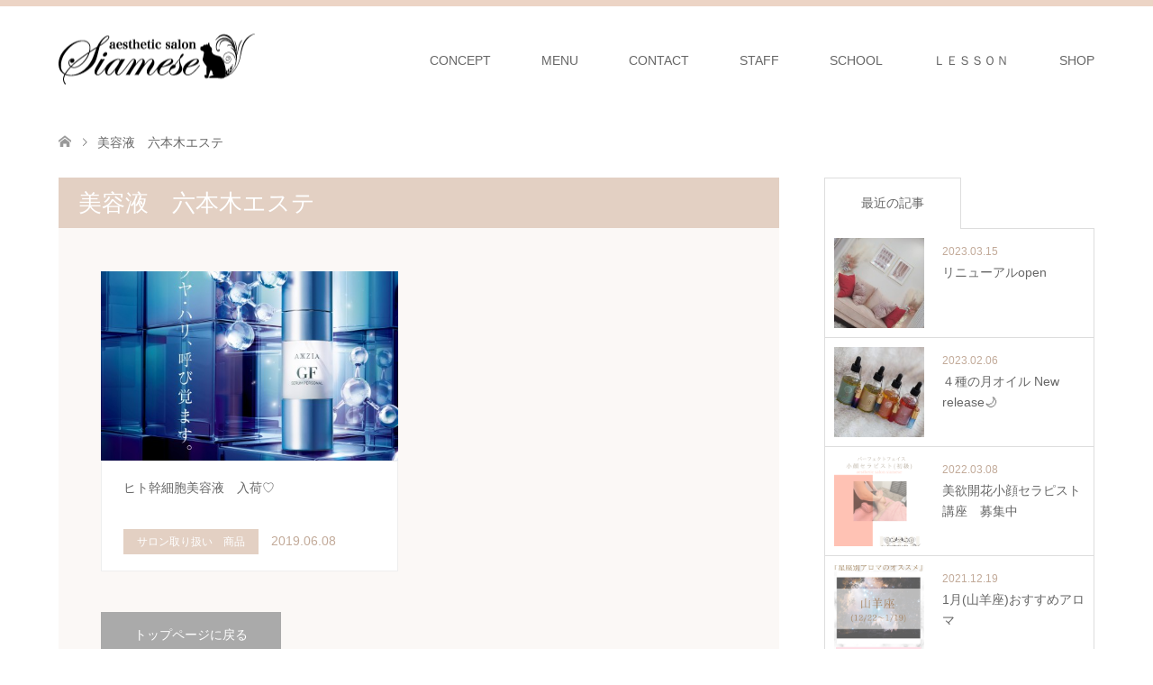

--- FILE ---
content_type: text/html; charset=UTF-8
request_url: https://www.siamese-salon.com/tag/%E7%BE%8E%E5%AE%B9%E6%B6%B2%E3%80%80%E5%85%AD%E6%9C%AC%E6%9C%A8%E3%82%A8%E3%82%B9%E3%83%86/
body_size: 111332
content:
<!DOCTYPE html>
<html dir="ltr" lang="ja" prefix="og: https://ogp.me/ns#">
<head>
<meta charset="UTF-8">
<!--[if IE]><meta http-equiv="X-UA-Compatible" content="IE=edge"><![endif]-->
<meta name="viewport" content="width=device-width">

<meta name="description" content="「美欲開花®」みんな初めから美人じゃない">
<link rel="pingback" href="https://www.siamese-salon.com/xmlrpc.php">
<link rel="shortcut icon" href="http://www.siamese-salon.com/wp-content/uploads/tcd-w/favicon-2.ico">

		<!-- All in One SEO 4.9.3 - aioseo.com -->
		<title>美容液 六本木エステ | 六本木のエステ＆アロマサロン「美欲開花」</title>
	<meta name="robots" content="max-image-preview:large" />
	<link rel="canonical" href="https://www.siamese-salon.com/tag/%e7%be%8e%e5%ae%b9%e6%b6%b2%e3%80%80%e5%85%ad%e6%9c%ac%e6%9c%a8%e3%82%a8%e3%82%b9%e3%83%86/" />
	<meta name="generator" content="All in One SEO (AIOSEO) 4.9.3" />
		<script type="application/ld+json" class="aioseo-schema">
			{"@context":"https:\/\/schema.org","@graph":[{"@type":"BreadcrumbList","@id":"https:\/\/www.siamese-salon.com\/tag\/%E7%BE%8E%E5%AE%B9%E6%B6%B2%E3%80%80%E5%85%AD%E6%9C%AC%E6%9C%A8%E3%82%A8%E3%82%B9%E3%83%86\/#breadcrumblist","itemListElement":[{"@type":"ListItem","@id":"https:\/\/www.siamese-salon.com#listItem","position":1,"name":"\u30db\u30fc\u30e0","item":"https:\/\/www.siamese-salon.com","nextItem":{"@type":"ListItem","@id":"https:\/\/www.siamese-salon.com\/tag\/%e7%be%8e%e5%ae%b9%e6%b6%b2%e3%80%80%e5%85%ad%e6%9c%ac%e6%9c%a8%e3%82%a8%e3%82%b9%e3%83%86\/#listItem","name":"\u7f8e\u5bb9\u6db2\u3000\u516d\u672c\u6728\u30a8\u30b9\u30c6"}},{"@type":"ListItem","@id":"https:\/\/www.siamese-salon.com\/tag\/%e7%be%8e%e5%ae%b9%e6%b6%b2%e3%80%80%e5%85%ad%e6%9c%ac%e6%9c%a8%e3%82%a8%e3%82%b9%e3%83%86\/#listItem","position":2,"name":"\u7f8e\u5bb9\u6db2\u3000\u516d\u672c\u6728\u30a8\u30b9\u30c6","previousItem":{"@type":"ListItem","@id":"https:\/\/www.siamese-salon.com#listItem","name":"\u30db\u30fc\u30e0"}}]},{"@type":"CollectionPage","@id":"https:\/\/www.siamese-salon.com\/tag\/%E7%BE%8E%E5%AE%B9%E6%B6%B2%E3%80%80%E5%85%AD%E6%9C%AC%E6%9C%A8%E3%82%A8%E3%82%B9%E3%83%86\/#collectionpage","url":"https:\/\/www.siamese-salon.com\/tag\/%E7%BE%8E%E5%AE%B9%E6%B6%B2%E3%80%80%E5%85%AD%E6%9C%AC%E6%9C%A8%E3%82%A8%E3%82%B9%E3%83%86\/","name":"\u7f8e\u5bb9\u6db2 \u516d\u672c\u6728\u30a8\u30b9\u30c6 | \u516d\u672c\u6728\u306e\u30a8\u30b9\u30c6\uff06\u30a2\u30ed\u30de\u30b5\u30ed\u30f3\u300c\u7f8e\u6b32\u958b\u82b1\u300d","inLanguage":"ja","isPartOf":{"@id":"https:\/\/www.siamese-salon.com\/#website"},"breadcrumb":{"@id":"https:\/\/www.siamese-salon.com\/tag\/%E7%BE%8E%E5%AE%B9%E6%B6%B2%E3%80%80%E5%85%AD%E6%9C%AC%E6%9C%A8%E3%82%A8%E3%82%B9%E3%83%86\/#breadcrumblist"}},{"@type":"Organization","@id":"https:\/\/www.siamese-salon.com\/#organization","name":"aesthetic salon Siamese","description":"\u300c\u7f8e\u6b32\u958b\u82b1\u00ae\u300d\u307f\u3093\u306a\u521d\u3081\u304b\u3089\u7f8e\u4eba\u3058\u3083\u306a\u3044","url":"https:\/\/www.siamese-salon.com\/","sameAs":["https:\/\/www.instagram.com\/siamese_salon\/"]},{"@type":"WebSite","@id":"https:\/\/www.siamese-salon.com\/#website","url":"https:\/\/www.siamese-salon.com\/","name":"\u516d\u672c\u6728\u306e\u30a8\u30b9\u30c6\uff06\u30a2\u30ed\u30de\u30b5\u30ed\u30f3\u300c\u30b5\u30a4\u30a2\u30df\u30fc\u30ba\u300d","description":"\u300c\u7f8e\u6b32\u958b\u82b1\u00ae\u300d\u307f\u3093\u306a\u521d\u3081\u304b\u3089\u7f8e\u4eba\u3058\u3083\u306a\u3044","inLanguage":"ja","publisher":{"@id":"https:\/\/www.siamese-salon.com\/#organization"}}]}
		</script>
		<!-- All in One SEO -->

<link rel='dns-prefetch' href='//webfonts.sakura.ne.jp' />
<link rel="alternate" type="application/rss+xml" title="六本木のエステ＆アロマサロン「美欲開花」 &raquo; フィード" href="https://www.siamese-salon.com/feed/" />
<link rel="alternate" type="application/rss+xml" title="六本木のエステ＆アロマサロン「美欲開花」 &raquo; コメントフィード" href="https://www.siamese-salon.com/comments/feed/" />
<link rel="alternate" type="application/rss+xml" title="六本木のエステ＆アロマサロン「美欲開花」 &raquo; 美容液　六本木エステ タグのフィード" href="https://www.siamese-salon.com/tag/%e7%be%8e%e5%ae%b9%e6%b6%b2%e3%80%80%e5%85%ad%e6%9c%ac%e6%9c%a8%e3%82%a8%e3%82%b9%e3%83%86/feed/" />
		<!-- This site uses the Google Analytics by MonsterInsights plugin v9.1.1 - Using Analytics tracking - https://www.monsterinsights.com/ -->
		<!-- Note: MonsterInsights is not currently configured on this site. The site owner needs to authenticate with Google Analytics in the MonsterInsights settings panel. -->
					<!-- No tracking code set -->
				<!-- / Google Analytics by MonsterInsights -->
		<script type="text/javascript">
/* <![CDATA[ */
window._wpemojiSettings = {"baseUrl":"https:\/\/s.w.org\/images\/core\/emoji\/15.0.3\/72x72\/","ext":".png","svgUrl":"https:\/\/s.w.org\/images\/core\/emoji\/15.0.3\/svg\/","svgExt":".svg","source":{"concatemoji":"https:\/\/www.siamese-salon.com\/wp-includes\/js\/wp-emoji-release.min.js?ver=6.6.4"}};
/*! This file is auto-generated */
!function(i,n){var o,s,e;function c(e){try{var t={supportTests:e,timestamp:(new Date).valueOf()};sessionStorage.setItem(o,JSON.stringify(t))}catch(e){}}function p(e,t,n){e.clearRect(0,0,e.canvas.width,e.canvas.height),e.fillText(t,0,0);var t=new Uint32Array(e.getImageData(0,0,e.canvas.width,e.canvas.height).data),r=(e.clearRect(0,0,e.canvas.width,e.canvas.height),e.fillText(n,0,0),new Uint32Array(e.getImageData(0,0,e.canvas.width,e.canvas.height).data));return t.every(function(e,t){return e===r[t]})}function u(e,t,n){switch(t){case"flag":return n(e,"\ud83c\udff3\ufe0f\u200d\u26a7\ufe0f","\ud83c\udff3\ufe0f\u200b\u26a7\ufe0f")?!1:!n(e,"\ud83c\uddfa\ud83c\uddf3","\ud83c\uddfa\u200b\ud83c\uddf3")&&!n(e,"\ud83c\udff4\udb40\udc67\udb40\udc62\udb40\udc65\udb40\udc6e\udb40\udc67\udb40\udc7f","\ud83c\udff4\u200b\udb40\udc67\u200b\udb40\udc62\u200b\udb40\udc65\u200b\udb40\udc6e\u200b\udb40\udc67\u200b\udb40\udc7f");case"emoji":return!n(e,"\ud83d\udc26\u200d\u2b1b","\ud83d\udc26\u200b\u2b1b")}return!1}function f(e,t,n){var r="undefined"!=typeof WorkerGlobalScope&&self instanceof WorkerGlobalScope?new OffscreenCanvas(300,150):i.createElement("canvas"),a=r.getContext("2d",{willReadFrequently:!0}),o=(a.textBaseline="top",a.font="600 32px Arial",{});return e.forEach(function(e){o[e]=t(a,e,n)}),o}function t(e){var t=i.createElement("script");t.src=e,t.defer=!0,i.head.appendChild(t)}"undefined"!=typeof Promise&&(o="wpEmojiSettingsSupports",s=["flag","emoji"],n.supports={everything:!0,everythingExceptFlag:!0},e=new Promise(function(e){i.addEventListener("DOMContentLoaded",e,{once:!0})}),new Promise(function(t){var n=function(){try{var e=JSON.parse(sessionStorage.getItem(o));if("object"==typeof e&&"number"==typeof e.timestamp&&(new Date).valueOf()<e.timestamp+604800&&"object"==typeof e.supportTests)return e.supportTests}catch(e){}return null}();if(!n){if("undefined"!=typeof Worker&&"undefined"!=typeof OffscreenCanvas&&"undefined"!=typeof URL&&URL.createObjectURL&&"undefined"!=typeof Blob)try{var e="postMessage("+f.toString()+"("+[JSON.stringify(s),u.toString(),p.toString()].join(",")+"));",r=new Blob([e],{type:"text/javascript"}),a=new Worker(URL.createObjectURL(r),{name:"wpTestEmojiSupports"});return void(a.onmessage=function(e){c(n=e.data),a.terminate(),t(n)})}catch(e){}c(n=f(s,u,p))}t(n)}).then(function(e){for(var t in e)n.supports[t]=e[t],n.supports.everything=n.supports.everything&&n.supports[t],"flag"!==t&&(n.supports.everythingExceptFlag=n.supports.everythingExceptFlag&&n.supports[t]);n.supports.everythingExceptFlag=n.supports.everythingExceptFlag&&!n.supports.flag,n.DOMReady=!1,n.readyCallback=function(){n.DOMReady=!0}}).then(function(){return e}).then(function(){var e;n.supports.everything||(n.readyCallback(),(e=n.source||{}).concatemoji?t(e.concatemoji):e.wpemoji&&e.twemoji&&(t(e.twemoji),t(e.wpemoji)))}))}((window,document),window._wpemojiSettings);
/* ]]> */
</script>
<link rel='stylesheet' id='style-css' href='https://www.siamese-salon.com/wp-content/themes/skin_tcd046/style.css?ver=1.3' type='text/css' media='all' />
<link rel='stylesheet' id='sbi_styles-css' href='https://www.siamese-salon.com/wp-content/plugins/instagram-feed/css/sbi-styles.min.css?ver=6.10.0' type='text/css' media='all' />
<style id='wp-emoji-styles-inline-css' type='text/css'>

	img.wp-smiley, img.emoji {
		display: inline !important;
		border: none !important;
		box-shadow: none !important;
		height: 1em !important;
		width: 1em !important;
		margin: 0 0.07em !important;
		vertical-align: -0.1em !important;
		background: none !important;
		padding: 0 !important;
	}
</style>
<link rel='stylesheet' id='wp-block-library-css' href='https://www.siamese-salon.com/wp-includes/css/dist/block-library/style.min.css?ver=6.6.4' type='text/css' media='all' />
<link rel='stylesheet' id='aioseo/css/src/vue/standalone/blocks/table-of-contents/global.scss-css' href='https://www.siamese-salon.com/wp-content/plugins/all-in-one-seo-pack/dist/Lite/assets/css/table-of-contents/global.e90f6d47.css?ver=4.9.3' type='text/css' media='all' />
<style id='classic-theme-styles-inline-css' type='text/css'>
/*! This file is auto-generated */
.wp-block-button__link{color:#fff;background-color:#32373c;border-radius:9999px;box-shadow:none;text-decoration:none;padding:calc(.667em + 2px) calc(1.333em + 2px);font-size:1.125em}.wp-block-file__button{background:#32373c;color:#fff;text-decoration:none}
</style>
<style id='global-styles-inline-css' type='text/css'>
:root{--wp--preset--aspect-ratio--square: 1;--wp--preset--aspect-ratio--4-3: 4/3;--wp--preset--aspect-ratio--3-4: 3/4;--wp--preset--aspect-ratio--3-2: 3/2;--wp--preset--aspect-ratio--2-3: 2/3;--wp--preset--aspect-ratio--16-9: 16/9;--wp--preset--aspect-ratio--9-16: 9/16;--wp--preset--color--black: #000000;--wp--preset--color--cyan-bluish-gray: #abb8c3;--wp--preset--color--white: #ffffff;--wp--preset--color--pale-pink: #f78da7;--wp--preset--color--vivid-red: #cf2e2e;--wp--preset--color--luminous-vivid-orange: #ff6900;--wp--preset--color--luminous-vivid-amber: #fcb900;--wp--preset--color--light-green-cyan: #7bdcb5;--wp--preset--color--vivid-green-cyan: #00d084;--wp--preset--color--pale-cyan-blue: #8ed1fc;--wp--preset--color--vivid-cyan-blue: #0693e3;--wp--preset--color--vivid-purple: #9b51e0;--wp--preset--gradient--vivid-cyan-blue-to-vivid-purple: linear-gradient(135deg,rgba(6,147,227,1) 0%,rgb(155,81,224) 100%);--wp--preset--gradient--light-green-cyan-to-vivid-green-cyan: linear-gradient(135deg,rgb(122,220,180) 0%,rgb(0,208,130) 100%);--wp--preset--gradient--luminous-vivid-amber-to-luminous-vivid-orange: linear-gradient(135deg,rgba(252,185,0,1) 0%,rgba(255,105,0,1) 100%);--wp--preset--gradient--luminous-vivid-orange-to-vivid-red: linear-gradient(135deg,rgba(255,105,0,1) 0%,rgb(207,46,46) 100%);--wp--preset--gradient--very-light-gray-to-cyan-bluish-gray: linear-gradient(135deg,rgb(238,238,238) 0%,rgb(169,184,195) 100%);--wp--preset--gradient--cool-to-warm-spectrum: linear-gradient(135deg,rgb(74,234,220) 0%,rgb(151,120,209) 20%,rgb(207,42,186) 40%,rgb(238,44,130) 60%,rgb(251,105,98) 80%,rgb(254,248,76) 100%);--wp--preset--gradient--blush-light-purple: linear-gradient(135deg,rgb(255,206,236) 0%,rgb(152,150,240) 100%);--wp--preset--gradient--blush-bordeaux: linear-gradient(135deg,rgb(254,205,165) 0%,rgb(254,45,45) 50%,rgb(107,0,62) 100%);--wp--preset--gradient--luminous-dusk: linear-gradient(135deg,rgb(255,203,112) 0%,rgb(199,81,192) 50%,rgb(65,88,208) 100%);--wp--preset--gradient--pale-ocean: linear-gradient(135deg,rgb(255,245,203) 0%,rgb(182,227,212) 50%,rgb(51,167,181) 100%);--wp--preset--gradient--electric-grass: linear-gradient(135deg,rgb(202,248,128) 0%,rgb(113,206,126) 100%);--wp--preset--gradient--midnight: linear-gradient(135deg,rgb(2,3,129) 0%,rgb(40,116,252) 100%);--wp--preset--font-size--small: 13px;--wp--preset--font-size--medium: 20px;--wp--preset--font-size--large: 36px;--wp--preset--font-size--x-large: 42px;--wp--preset--spacing--20: 0.44rem;--wp--preset--spacing--30: 0.67rem;--wp--preset--spacing--40: 1rem;--wp--preset--spacing--50: 1.5rem;--wp--preset--spacing--60: 2.25rem;--wp--preset--spacing--70: 3.38rem;--wp--preset--spacing--80: 5.06rem;--wp--preset--shadow--natural: 6px 6px 9px rgba(0, 0, 0, 0.2);--wp--preset--shadow--deep: 12px 12px 50px rgba(0, 0, 0, 0.4);--wp--preset--shadow--sharp: 6px 6px 0px rgba(0, 0, 0, 0.2);--wp--preset--shadow--outlined: 6px 6px 0px -3px rgba(255, 255, 255, 1), 6px 6px rgba(0, 0, 0, 1);--wp--preset--shadow--crisp: 6px 6px 0px rgba(0, 0, 0, 1);}:where(.is-layout-flex){gap: 0.5em;}:where(.is-layout-grid){gap: 0.5em;}body .is-layout-flex{display: flex;}.is-layout-flex{flex-wrap: wrap;align-items: center;}.is-layout-flex > :is(*, div){margin: 0;}body .is-layout-grid{display: grid;}.is-layout-grid > :is(*, div){margin: 0;}:where(.wp-block-columns.is-layout-flex){gap: 2em;}:where(.wp-block-columns.is-layout-grid){gap: 2em;}:where(.wp-block-post-template.is-layout-flex){gap: 1.25em;}:where(.wp-block-post-template.is-layout-grid){gap: 1.25em;}.has-black-color{color: var(--wp--preset--color--black) !important;}.has-cyan-bluish-gray-color{color: var(--wp--preset--color--cyan-bluish-gray) !important;}.has-white-color{color: var(--wp--preset--color--white) !important;}.has-pale-pink-color{color: var(--wp--preset--color--pale-pink) !important;}.has-vivid-red-color{color: var(--wp--preset--color--vivid-red) !important;}.has-luminous-vivid-orange-color{color: var(--wp--preset--color--luminous-vivid-orange) !important;}.has-luminous-vivid-amber-color{color: var(--wp--preset--color--luminous-vivid-amber) !important;}.has-light-green-cyan-color{color: var(--wp--preset--color--light-green-cyan) !important;}.has-vivid-green-cyan-color{color: var(--wp--preset--color--vivid-green-cyan) !important;}.has-pale-cyan-blue-color{color: var(--wp--preset--color--pale-cyan-blue) !important;}.has-vivid-cyan-blue-color{color: var(--wp--preset--color--vivid-cyan-blue) !important;}.has-vivid-purple-color{color: var(--wp--preset--color--vivid-purple) !important;}.has-black-background-color{background-color: var(--wp--preset--color--black) !important;}.has-cyan-bluish-gray-background-color{background-color: var(--wp--preset--color--cyan-bluish-gray) !important;}.has-white-background-color{background-color: var(--wp--preset--color--white) !important;}.has-pale-pink-background-color{background-color: var(--wp--preset--color--pale-pink) !important;}.has-vivid-red-background-color{background-color: var(--wp--preset--color--vivid-red) !important;}.has-luminous-vivid-orange-background-color{background-color: var(--wp--preset--color--luminous-vivid-orange) !important;}.has-luminous-vivid-amber-background-color{background-color: var(--wp--preset--color--luminous-vivid-amber) !important;}.has-light-green-cyan-background-color{background-color: var(--wp--preset--color--light-green-cyan) !important;}.has-vivid-green-cyan-background-color{background-color: var(--wp--preset--color--vivid-green-cyan) !important;}.has-pale-cyan-blue-background-color{background-color: var(--wp--preset--color--pale-cyan-blue) !important;}.has-vivid-cyan-blue-background-color{background-color: var(--wp--preset--color--vivid-cyan-blue) !important;}.has-vivid-purple-background-color{background-color: var(--wp--preset--color--vivid-purple) !important;}.has-black-border-color{border-color: var(--wp--preset--color--black) !important;}.has-cyan-bluish-gray-border-color{border-color: var(--wp--preset--color--cyan-bluish-gray) !important;}.has-white-border-color{border-color: var(--wp--preset--color--white) !important;}.has-pale-pink-border-color{border-color: var(--wp--preset--color--pale-pink) !important;}.has-vivid-red-border-color{border-color: var(--wp--preset--color--vivid-red) !important;}.has-luminous-vivid-orange-border-color{border-color: var(--wp--preset--color--luminous-vivid-orange) !important;}.has-luminous-vivid-amber-border-color{border-color: var(--wp--preset--color--luminous-vivid-amber) !important;}.has-light-green-cyan-border-color{border-color: var(--wp--preset--color--light-green-cyan) !important;}.has-vivid-green-cyan-border-color{border-color: var(--wp--preset--color--vivid-green-cyan) !important;}.has-pale-cyan-blue-border-color{border-color: var(--wp--preset--color--pale-cyan-blue) !important;}.has-vivid-cyan-blue-border-color{border-color: var(--wp--preset--color--vivid-cyan-blue) !important;}.has-vivid-purple-border-color{border-color: var(--wp--preset--color--vivid-purple) !important;}.has-vivid-cyan-blue-to-vivid-purple-gradient-background{background: var(--wp--preset--gradient--vivid-cyan-blue-to-vivid-purple) !important;}.has-light-green-cyan-to-vivid-green-cyan-gradient-background{background: var(--wp--preset--gradient--light-green-cyan-to-vivid-green-cyan) !important;}.has-luminous-vivid-amber-to-luminous-vivid-orange-gradient-background{background: var(--wp--preset--gradient--luminous-vivid-amber-to-luminous-vivid-orange) !important;}.has-luminous-vivid-orange-to-vivid-red-gradient-background{background: var(--wp--preset--gradient--luminous-vivid-orange-to-vivid-red) !important;}.has-very-light-gray-to-cyan-bluish-gray-gradient-background{background: var(--wp--preset--gradient--very-light-gray-to-cyan-bluish-gray) !important;}.has-cool-to-warm-spectrum-gradient-background{background: var(--wp--preset--gradient--cool-to-warm-spectrum) !important;}.has-blush-light-purple-gradient-background{background: var(--wp--preset--gradient--blush-light-purple) !important;}.has-blush-bordeaux-gradient-background{background: var(--wp--preset--gradient--blush-bordeaux) !important;}.has-luminous-dusk-gradient-background{background: var(--wp--preset--gradient--luminous-dusk) !important;}.has-pale-ocean-gradient-background{background: var(--wp--preset--gradient--pale-ocean) !important;}.has-electric-grass-gradient-background{background: var(--wp--preset--gradient--electric-grass) !important;}.has-midnight-gradient-background{background: var(--wp--preset--gradient--midnight) !important;}.has-small-font-size{font-size: var(--wp--preset--font-size--small) !important;}.has-medium-font-size{font-size: var(--wp--preset--font-size--medium) !important;}.has-large-font-size{font-size: var(--wp--preset--font-size--large) !important;}.has-x-large-font-size{font-size: var(--wp--preset--font-size--x-large) !important;}
:where(.wp-block-post-template.is-layout-flex){gap: 1.25em;}:where(.wp-block-post-template.is-layout-grid){gap: 1.25em;}
:where(.wp-block-columns.is-layout-flex){gap: 2em;}:where(.wp-block-columns.is-layout-grid){gap: 2em;}
:root :where(.wp-block-pullquote){font-size: 1.5em;line-height: 1.6;}
</style>
<link rel='stylesheet' id='toc-screen-css' href='https://www.siamese-salon.com/wp-content/plugins/table-of-contents-plus/screen.min.css?ver=2411.1' type='text/css' media='all' />
<script type="text/javascript" src="https://www.siamese-salon.com/wp-includes/js/jquery/jquery.min.js?ver=3.7.1" id="jquery-core-js"></script>
<script type="text/javascript" src="https://www.siamese-salon.com/wp-includes/js/jquery/jquery-migrate.min.js?ver=3.4.1" id="jquery-migrate-js"></script>
<script type="text/javascript" src="//webfonts.sakura.ne.jp/js/sakurav3.js?fadein=0&amp;ver=3.1.4" id="typesquare_std-js"></script>
<link rel="https://api.w.org/" href="https://www.siamese-salon.com/wp-json/" /><link rel="alternate" title="JSON" type="application/json" href="https://www.siamese-salon.com/wp-json/wp/v2/tags/148" />
<link rel="stylesheet" href="https://www.siamese-salon.com/wp-content/themes/skin_tcd046/css/design-plus.css?ver=1.3">
<link rel="stylesheet" href="https://www.siamese-salon.com/wp-content/themes/skin_tcd046/css/sns-botton.css?ver=1.3">
<link rel="stylesheet" href="https://www.siamese-salon.com/wp-content/themes/skin_tcd046/css/responsive.css?ver=1.3">
<link rel="stylesheet" href="https://www.siamese-salon.com/wp-content/themes/skin_tcd046/css/footer-bar.css?ver=1.3">

<script src="https://www.siamese-salon.com/wp-content/themes/skin_tcd046/js/jquery.easing.1.3.js?ver=1.3"></script>
<script src="https://www.siamese-salon.com/wp-content/themes/skin_tcd046/js/jscript.js?ver=1.3"></script>
<script src="https://www.siamese-salon.com/wp-content/themes/skin_tcd046/js/comment.js?ver=1.3"></script>
<script src="https://www.siamese-salon.com/wp-content/themes/skin_tcd046/js/header_fix.js?ver=1.3"></script>

<style type="text/css">
body, input, textarea { font-family: Arial, "ヒラギノ角ゴ ProN W3", "Hiragino Kaku Gothic ProN", "メイリオ", Meiryo, sans-serif; }
.rich_font { font-weight:500; font-family: "Times New Roman" , "游明朝" , "Yu Mincho" , "游明朝体" , "YuMincho" , "ヒラギノ明朝 Pro W3" , "Hiragino Mincho Pro" , "HiraMinProN-W3" , "HGS明朝E" , "ＭＳ Ｐ明朝" , "MS PMincho" , serif; }

#header .logo { font-size:24px; }
.fix_top.header_fix #header .logo { font-size:20px; }
#footer_logo .logo { font-size:24px; }
#post_title { font-size:36px; }
body, .post_content { font-size:14px; }

@media screen and (max-width:991px) {
  #header .logo { font-size:18px; }
  .mobile_fix_top.header_fix #header .logo { font-size:18px; }
  #post_title { font-size:20px; }
  body, .post_content { font-size:14px; }
}


#site_wrap { display:none; }
#site_loader_overlay {
  background: #fff;
  opacity: 1;
  position: fixed;
  top: 0px;
  left: 0px;
  width: 100%;
  height: 100%;
  width: 100vw;
  height: 100vh;
  z-index: 99999;
}
#site_loader_animation {
  margin: -33px 0 0 -33px;
  width: 60px;
  height: 60px;
  font-size: 10px;
  text-indent: -9999em;
  position: fixed;
  top: 50%;
  left: 50%;
  border: 3px solid rgba(227,208,195,0.2);
  border-top-color: #E3D0C3;
  border-radius: 50%;
  -webkit-animation: loading-circle 1.1s infinite linear;
  animation: loading-circle 1.1s infinite linear;
}
@-webkit-keyframes loading-circle {
  0% { -webkit-transform: rotate(0deg); transform: rotate(0deg); }
  100% { -webkit-transform: rotate(360deg); transform: rotate(360deg); }
}
@keyframes loading-circle {
  0% { -webkit-transform: rotate(0deg); transform: rotate(0deg); }
  100% { -webkit-transform: rotate(360deg); transform: rotate(360deg);
  }
}


.image {
overflow: hidden;
-webkit-transition: 0.35s;
-moz-transition: 0.35s;
-ms-transition: 0.35s;
transition: 0.35s;
}
.image img {
-webkit-transform: scale(1);
-webkit-transition-property: opacity, scale, -webkit-transform;
-webkit-transition: 0.35s;
-moz-transform: scale(1);
-moz-transition-property: opacity, scale, -moz-transform;
-moz-transition: 0.35s;
-ms-transform: scale(1);
-ms-transition-property: opacity, scale, -ms-transform;
-ms-transition: 0.35s;
-o-transform: scale(1);
-o-transition-property: opacity, scale, -o-transform;
-o-transition: 0.35s;
transform: scale(1);
transition-property: opacity, scale, -webkit-transform;
transition: 0.35s;
-webkit-backface-visibility:hidden; backface-visibility:hidden;
}
.image:hover img, a:hover .image img {
 -webkit-transform: scale(1.2); -moz-transform: scale(1.2); -ms-transform: scale(1.2); -o-transform: scale(1.2); transform: scale(1.2);
}

.headline_bg_l, .headline_bg, ul.meta .category span, .page_navi a:hover, .page_navi span.current, .page_navi p.back a:hover,
#post_pagination p, #post_pagination a:hover, #previous_next_post2 a:hover, .single-news #post_meta_top .date, .single-campaign #post_meta_top .date, ol#voice_list .info .voice_button a:hover, .voice_user .voice_name, .voice_course .course_button a, .side_headline, #footer_top,
#comment_header ul li a:hover, #comment_header ul li.comment_switch_active a, #comment_header #comment_closed p, #submit_comment
{ background-color:#E3D0C3; }

.page_navi a:hover, .page_navi span.current, #post_pagination p, #comment_header ul li.comment_switch_active a, #comment_header #comment_closed p, #guest_info input:focus, #comment_textarea textarea:focus
{ border-color:#E3D0C3; }

#comment_header ul li.comment_switch_active a:after, #comment_header #comment_closed p:after
{ border-color:#E3D0C3 transparent transparent transparent; }

a:hover, #global_menu > ul > li > a:hover, #bread_crumb li a, #bread_crumb li.home a:hover:before, ul.meta .date, .footer_headline, .footer_widget a:hover,
#post_title, #previous_next_post a:hover, #previous_next_post a:hover:before, #previous_next_post a:hover:after,
#recent_news .info .date, .course_category .course_category_headline, .course_category .info .headline, ol#voice_list .info .voice_name, dl.interview dt, .voice_course .course_button a:hover, ol#staff_list .info .staff_name, .staff_info .staff_detail .staff_name, .staff_info .staff_detail .staff_social_link li a:hover:before,
.styled_post_list1 .date, .collapse_category_list li a:hover, .tcdw_course_list_widget .course_list li .image, .side_widget.tcdw_banner_list_widget .side_headline, ul.banner_list li .image,
#index_content1 .caption .headline, #index_course li .image, #index_news .date, #index_voice li .info .voice_name, #index_blog .headline, .table.pb_pricemenu td.menu, .side_widget .campaign_list .date, .side_widget .news_list .date, .side_widget .staff_list .staff_name, .side_widget .voice_list .voice_name
{ color:#C2AA99; }

#footer_bottom, a.index_blog_button:hover, .widget_search #search-btn input:hover, .widget_search #searchsubmit:hover, .widget.google_search #searchsubmit:hover, #submit_comment:hover, #header_slider .slick-dots li button:hover, #header_slider .slick-dots li.slick-active button
{ background-color:#C2AA99; }

.post_content a { color:#C2AA99; }

#archive_wrapper, #related_post ol { background-color:rgba(227,208,195,0.15); }
#index_course li.noimage .image, .course_category .noimage .imagebox, .tcdw_course_list_widget .course_list li.noimage .image { background:rgba(227,208,195,0.3); }

#index_blog, #footer_widget, .course_categories li a.active, .course_categories li a:hover, .styled_post_list1_tabs li { background-color:rgba(232,202,183,0.15); }
#index_topics { background:rgba(232,202,183,0.8); }
#header { border-top-color:rgba(232,202,183,0.8); }

@media screen and (min-width:992px) {
  .fix_top.header_fix #header { background-color:rgba(232,202,183,0.8); }
  #global_menu ul ul a { background-color:#E3D0C3; }
  #global_menu ul ul a:hover { background-color:#C2AA99; }
}
@media screen and (max-width:991px) {
  a.menu_button.active { background:rgba(232,202,183,0.8); };
  .mobile_fix_top.header_fix #header { background-color:rgba(232,202,183,0.8); }
  #global_menu { background-color:#E3D0C3; }
  #global_menu a:hover { background-color:#C2AA99; }
}
@media screen and (max-width:991px) {
  .mobile_fix_top.header_fix #header { background-color:rgba(232,202,183,0.8); }
}

@charset "UTF-8";
.sp_only,
.tb_only {
  display: none;
}

.pc_only {
  display: block;
}

.txt_indent {
  padding-left: 1em;
  text-indent: -1em;
}

.mb_0 {
  margin-bottom: 0 !important;
}

.ss_btn_wrap {
  display: flex;
  justify-content: center;
  margin: 60px auto 0;
  max-width: 80%;
}

.ss_btn_wrap .ss_btn,
.ss_btn_wrap input {
  padding: 15px 22px;
  min-width: 280px;
  line-height: 1;
  font-size: 15px;
  text-align: center;
  text-decoration: none;
  color: #2d120a;
  background-color: #e3d0c3;
  border: 2px solid #e3d0c3;
  letter-spacing: 0.064em;
  cursor: pointer;
}

.ss_btn_wrap .ss_btn:nth-of-type(2),
.ss_btn_wrap input:nth-of-type(2) {
  margin-left: 20px;
  background-color: #fff;
  border: 2px solid #c2aa99;
}

.ss_btn_wrap .ss_btn:hover,
.ss_btn_wrap input:hover {
  color: #fff;
  border: 2px solid #c2aa99;
  background-color: #c2aa99;
  opacity: 1;
}

.grecaptcha-badge {
  display: none !important;
}

#global_menu ul ul {
  top: 100px;
}

li#menu-item-774,
li#menu-item-775,
li#menu-item-849,
li#menu-item-856,
li#menu-item-860,
li#menu-item-862,
li.page-item-763,
li.page-item-765,
li.page-item-786,
li.page-item-789,
li.page-item-942 {
  display: none !important;
}

.tcdw_course_list_widget .course_list li .caption {
  font-size: 15px;
}

#index_content1 {
  display: flex;
  flex-wrap: wrap;
  margin: 60px auto;
  max-width: 900px;
  width: 90%;
}

#index_content1 .box {
  margin-bottom: 2.5em;
  width: 48% !important;
}

#index_content1 .box:nth-child(n + 3) {
  margin-bottom: 0;
}

#index_content1 .box a.image {
  display: flex;
  align-items: center;
  justify-content: center;
}

#index_content1 .box a.image .caption {
  padding: 40px !important;
  width: 80% !important;
  height: 60% !important;
  bottom: 0 !important;
  left: 0 !important;
  right: 0 !important;
  top: 0 !important;
  margin: auto;
  background: rgba(255, 255, 255, 0.75);
  display: flex;
  flex-wrap: wrap;
  align-items: center;
  justify-content: center;
  align-content: center;
}

#index_content1 .box a.image .caption .headline {
  font-size: 16px !important;
  text-align: center;
  white-space: nowrap;
  font-weight: bold;
  margin-bottom: 0;
  line-height: 1;
}

#index_content1 .box a.image .caption .headline::after {
  content: "";
  display: block;
  margin: 15px auto;
  width: 25%;
  height: 2px;
  background: #c2aa99;
}

#index_content1 .box a.image .caption p {
  line-height: 1.8;
  color: #2d120a;
}

.movie {
  display: flex;
  justify-content: space-between;
  margin: 60px auto;
  max-width: 1100px;
  width: 95%;
}

.movie_wrap {
  width: 49%;
}

.movie_wrap_inner {
  position: relative;
  padding-bottom: 56.25%;
  /*アスペクト比 16:9の場合の縦幅*/
  height: 0;
  overflow: hidden;
}

.movie_wrap_inner iframe {
  position: absolute;
  top: 0;
  left: 0;
  width: 100%;
  height: 100%;
}

#index_content2 .desc p {
  margin-bottom: 1em;
  letter-spacing: 0.064em;
  color: #2d120a;
}

#index_content2 .desc p:last-child {
  margin-bottom: 0;
}

.image:hover img,
a:hover .image img {
  opacity: 0.8;
}

a.image:hover {
  background: #c2aa99;
}

@media screen and (max-width: 991px) {
  .pc_only,
  .sp_only {
    display: none;
  }
  .tb_only {
    display: block;
  }
  .ss_btn_wrap {
    margin: 0 auto;
  }
}

@media only screen and (max-width: 767px) {
  .pc_only,
  .tb_only {
    display: none;
  }
  .sp_only {
    display: block;
  }
  .ss_btn_wrap {
    flex-wrap: wrap;
  }
  .ss_btn_wrap .ss_btn:nth-of-type(2),
  .ss_btn_wrap input:nth-of-type(2) {
    margin-left: 0;
  }
  #index_content1 {
    margin: 40px auto;
    width: 100%;
  }
  #index_content1 .box {
    width: 100% !important;
  }
  #index_content1 .box:nth-child(3) {
    margin-bottom: 4%;
  }
  #index_content1 .box a.image .caption {
    padding: 30px !important;
  }
  #index_content1 .box a.image .caption .headline {
    font-size: 16px !important;
  }
  #index_content1 .box a.image .caption p {
    line-height: 1.8;
    color: #2d120a;
  }
  #index_content2 .desc p {
    font-size: 12px;
    line-height: 1.8;
  }
  .movie {
    flex-wrap: wrap;
    margin: 40px auto;
    width: 100%;
  }
  .movie_wrap {
    margin-bottom: 4%;
    width: 100%;
  }
  .movie_wrap:last-child {
    margin-bottom: 0;
  }
  .movie_wrap_inner {
    width: 100%;
  }
}

.course_categories li {
  width: 50%;
}

.course_category .info .headline {
  font-size: 22px;
}

.course_category .info .headline span {
  display: block;
  margin: 6px 0 0 0;
  color: #bbb;
  letter-spacing: 0.046em;
}

.course_category .info .desc {
  line-height: 1.8;
}

.side_widget {
  margin: 0 0 30px 0;
}

body.page-id-998 #tcdw_course_list_widget-5 {
  display: none;
}

body.page-id-185 #tcdw_course_list_widget-8 {
  display: none;
}

body.page-id-188 #tcdw_course_list_widget-6 {
  display: none;
}

body.page-id-988 #tcdw_course_list_widget-10 {
  display: none;
}

#toc_container {
  display: none;
}

.content_header {
  margin: 0 0 20px 0;
}

.pb_headline {
  color: #c2aa99;
  font-size: 36px;
  text-align: left;
  line-height: 1.4;
}

h3.pb_pricemenu_title {
  margin: 0 !important;
  padding: 10px 22px !important;
  font-size: 22px !important;
  font-weight: 400 !important;
  line-height: 1.6 !important;
  color: #ffffff !important;
  background: #e3d0c3 !important;
}

h3.pb_pricemenu_title span.ruby {
  display: inline-block;
  margin-left: 10px;
  font-size: 12px;
  font-weight: 300;
}

table.pb_pricemenu tr:first-child td {
  border-top: 0;
}

table.pb_pricemenu td {
  vertical-align: middle;
  border: 1px solid #ddd;
  padding: 10px 15px;
  line-height: 2.2;
}

table.pb_pricemenu td.menu,
table.pb_pricemenu td.price {
  font-size: 15px;
}

table.pb_pricemenu td.menu {
  color: #c2aa99;
  border-right: none;
}

table.pb_pricemenu td.menu.colspan2 {
  border-right: 1px solid #ddd;
  color: #666;
}

table.pb_pricemenu td.price {
  text-align: right;
  border-left: none;
}

#ss_course, #ss_school {
  letter-spacing: 0.045em;
}

#ss_course .ss_lead, #ss_school .ss_lead {
  padding: 0;
  margin-bottom: 20px;
  color: #c2aa99;
  text-align: left;
  line-height: 1.4;
  font-size: 27px;
  font-family: "Times New Roman", "游明朝", "Yu Mincho", "游明朝体", "YuMincho", "ヒラギノ明朝 Pro W3", "Hiragino Mincho Pro", "HiraMinProN-W3", "HGS明朝E", "ＭＳ Ｐ明朝", "MS PMincho", serif;
}

#ss_course .ss_blk2, #ss_school .ss_blk2 {
  margin: 0 auto;
  width: 100%;
  display: flex;
  flex-wrap: wrap;
}

#ss_course .ss_blk2 li, #ss_school .ss_blk2 li {
  margin-bottom: 30px;
  width: 48%;
  list-style: none;
}

#ss_course .ss_blk2 li:nth-child(2n-1), #ss_school .ss_blk2 li:nth-child(2n-1) {
  margin-right: 4%;
}

#ss_course .ss_blk2 li a, #ss_school .ss_blk2 li a {
  display: block;
  margin-bottom: 15px;
  overflow: hidden;
}

#ss_course .ss_blk2 li a img, #ss_school .ss_blk2 li a img {
  display: block;
  transform: scale(1);
  transition-property: opacity, scale, -webkit-transform;
  transition: 0.35s;
}

#ss_course .ss_blk2 li a:hover img, #ss_school .ss_blk2 li a:hover img {
  transform: scale(1.2);
  opacity: 0.8;
  background: #c2aa99;
}

#ss_course .ss_blk2 h3, #ss_school .ss_blk2 h3 {
  padding: 0 0 0 5px;
  margin-bottom: 5px;
  font-size: 16px;
  color: #c2aa99;
  border-left: 4px solid #c2aa99;
}

#ss_course .ss_blk2 h3 span.ruby, #ss_school .ss_blk2 h3 span.ruby {
  font-size: 13px;
}

#ss_course .ss_blk2 p, #ss_school .ss_blk2 p {
  line-height: 2;
}

#ss_course .ss_blk2 p span, #ss_school .ss_blk2 p span {
  font-size: 13px;
}

#ss_course .ss_blk2 .ss_btn_wrap, #ss_school .ss_blk2 .ss_btn_wrap {
  margin: 0 auto;
  width: 100%;
  max-width: 100%;
}

#ss_course .ss_blk2 .ss_btn_wrap .ss_btn, #ss_school .ss_blk2 .ss_btn_wrap .ss_btn {
  min-width: 70%;
}

#ss_course #sec_top, #ss_school #sec_top {
  margin-bottom: 60px;
}

#ss_course #sec_top p, #ss_school #sec_top p {
  margin-bottom: 0;
}

#ss_course #sec_menu, #ss_school #sec_menu {
  margin-bottom: 60px;
}

#ss_course #sec_menu span.ruby, #ss_school #sec_menu span.ruby {
  font-size: 13px;
}

#ss_course.retreat .ruby, #ss_course.school .ruby, #ss_school.retreat .ruby, #ss_school.school .ruby {
  display: block;
  padding: 10px;
  background-color: #f1f1f1;
  font-size: 12px;
}

#ss_course.retreat #sec_detail p:nth-child(1), #ss_course.school #sec_detail p:nth-child(1), #ss_school.retreat #sec_detail p:nth-child(1), #ss_school.school #sec_detail p:nth-child(1) {
  font-style: italic;
  color: #c2aa99;
  background: url("/wp-content/uploads/2019/11/bg_detail.jpg") right bottom no-repeat;
  background-size: contain;
}

#ss_course.retreat td, #ss_course.school td, #ss_school.retreat td, #ss_school.school td {
  width: 50%;
}

#ss_course.retreat td.colspan2, #ss_course.school td.colspan2, #ss_school.retreat td.colspan2, #ss_school.school td.colspan2 {
  width: 100%;
}

#ss_school table.pb_pricemenu tr:last-of-type td {
  border-top: none;
}

#ss_school table.pb_pricemenu td.menu.school_content {
  padding-bottom: 0;
  width: 100%;
  border-right: 1px solid #ddd;
  border-bottom: none;
}

#ss_school table.pb_pricemenu td span.ss_level {
  padding: 5px;
  font-size: 14px;
  font-weight: 600;
  background-color: #e3d0c3;
}

#ss_school #sec_top {
  margin-bottom: 30px;
}

@media screen and (max-width: 991px) {
  #ss_course.retreat td.colspan2, #ss_course.school td.colspan2, #ss_school.retreat td.colspan2, #ss_school.school td.colspan2 {
    border-right: 1px solid #ddd;
  }
}

@media only screen and (max-width: 767px) {
  .ss_lead {
    font-size: 20px !important;
  }
  #ss_course, #ss_school {
    margin-bottom: 30px;
  }
  #ss_course .ss_btn_wrap .ss_btn, #ss_school .ss_btn_wrap .ss_btn {
    width: 100%;
  }
  #ss_course .ss_blk2, #ss_school .ss_blk2 {
    flex-wrap: wrap;
  }
  #ss_course .ss_blk2 li, #ss_school .ss_blk2 li {
    width: 100%;
  }
  #ss_course .ss_blk2 li:nth-child(2n-1), #ss_school .ss_blk2 li:nth-child(2n-1) {
    margin-right: 0;
  }
  #ss_course .ss_blk2 li:last-child, #ss_school .ss_blk2 li:last-child {
    margin-bottom: 0;
  }
  #ss_course .ss_blk2 li p, #ss_school .ss_blk2 li p {
    margin-bottom: 15px;
  }
  #ss_course .ss_blk2 li a, #ss_school .ss_blk2 li a {
    margin-bottom: 10px;
  }
  #ss_course #sec_top,
  #ss_course #sec_menu, #ss_school #sec_top,
  #ss_school #sec_menu {
    margin-bottom: 40px;
  }
  h3.pb_pricemenu_title {
    font-size: 15px !important;
    font-weight: 400;
    line-height: 1.6;
  }
  h3.pb_pricemenu_title span.ruby {
    font-size: 12px;
    position: relative;
    top: -1.5px;
    margin-left: 7.5px;
  }
  table.pb_pricemenu tr {
    border: 1px solid #ddd;
    border-top: none;
  }
  table.pb_pricemenu td {
    display: block;
    line-height: 2;
    box-sizing: border-box;
  }
  table.pb_pricemenu td.menu {
    padding-bottom: 0;
    border: none;
    font-size: 14px !important;
  }
  table.pb_pricemenu td.price {
    text-align: left;
    padding-top: 0;
    border: none;
    font-size: 14px !important;
  }
  .retreat .ruby, .school .ruby {
    padding: 5px;
    font-size: 10px;
  }
  .retreat #sec_detail, .school #sec_detail {
    margin-bottom: 20px;
  }
  .retreat #sec_detail p:nth-child(1), .school #sec_detail p:nth-child(1) {
    font-style: italic;
    color: #c2aa99;
    background: url("/wp-content/uploads/2019/11/bg_detail.jpg") right bottom no-repeat;
    background-size: contain;
  }
  .retreat td, .school td {
    width: 100% !important;
    font-size: 14px !important;
  }
  .retreat td.colspan2, .school td.colspan2 {
    border-right: none !important;
  }
  #ss_school table tr:nth-child(3) {
    border-bottom: none;
  }
  #ss_school table td.menu.school_content {
    padding-bottom: 0;
    border-right: none !important;
  }
  #ss_school table td span.ss_level {
    padding: 5px;
    font-size: 14px;
    font-weight: 600;
    background-color: #e3d0c3;
  }
  #ss_school #sec_top {
    margin-bottom: 30px;
  }
}

</style>

<script src="https://www.siamese-salon.com/wp-content/themes/skin_tcd046/js/imagesloaded.pkgd.min.js?ver=1.3"></script>
<link rel="icon" href="https://www.siamese-salon.com/wp-content/uploads/2024/07/cropped-7966bae78213db11914ad7af893f8431-32x32.png" sizes="32x32" />
<link rel="icon" href="https://www.siamese-salon.com/wp-content/uploads/2024/07/cropped-7966bae78213db11914ad7af893f8431-192x192.png" sizes="192x192" />
<link rel="apple-touch-icon" href="https://www.siamese-salon.com/wp-content/uploads/2024/07/cropped-7966bae78213db11914ad7af893f8431-180x180.png" />
<meta name="msapplication-TileImage" content="https://www.siamese-salon.com/wp-content/uploads/2024/07/cropped-7966bae78213db11914ad7af893f8431-270x270.png" />
</head>
<body id="body" class="archive tag tag-148 fix_top mobile_fix_top">

<div id="site_loader_overlay">
 <div id="site_loader_animation">
 </div>
</div>
<div id="site_wrap">

 <div id="header" class="clearfix">
  <div class="header_inner">
   <div id="header_logo">
    <div id="logo_image">
 <h1 class="logo">
  <a href="https://www.siamese-salon.com/" title="六本木のエステ＆アロマサロン「美欲開花」" data-label="六本木のエステ＆アロマサロン「美欲開花」"><img class="h_logo" src="https://www.siamese-salon.com/wp-content/uploads/2018/08/logo.png?1769057012" alt="六本木のエステ＆アロマサロン「美欲開花」" title="六本木のエステ＆アロマサロン「美欲開花」" /></a>
 </h1>
</div>
<div id="logo_image_fixed">
 <p class="logo"><a href="https://www.siamese-salon.com/" title="六本木のエステ＆アロマサロン「美欲開花」"><img class="s_logo" src="https://www.siamese-salon.com/wp-content/uploads/2018/08/logo.png?1769057012" alt="六本木のエステ＆アロマサロン「美欲開花」" title="六本木のエステ＆アロマサロン「美欲開花」" /></a></p>
</div>
   </div>

      <a href="#" class="menu_button"><span>menu</span></a>
   <div id="global_menu">
    <ul id="menu-header-menu" class="menu"><li id="menu-item-153" class="menu-item menu-item-type-post_type menu-item-object-page menu-item-153"><a href="https://www.siamese-salon.com/%e3%83%88%e3%83%83%e3%83%97%e3%83%9a%e3%83%bc%e3%82%b8/concept/">CONCEPT</a></li>
<li id="menu-item-309" class="menu-item menu-item-type-post_type menu-item-object-page menu-item-has-children menu-item-309"><a href="https://www.siamese-salon.com/course/">MENU</a>
<ul class="sub-menu">
	<li id="menu-item-1009" class="menu-item menu-item-type-post_type menu-item-object-page menu-item-1009"><a href="https://www.siamese-salon.com/special-course/">SPECIAL COURSE</a></li>
	<li id="menu-item-978" class="menu-item menu-item-type-post_type menu-item-object-page menu-item-978"><a href="https://www.siamese-salon.com/face/">FACIAL</a></li>
	<li id="menu-item-974" class="menu-item menu-item-type-post_type menu-item-object-page menu-item-974"><a href="https://www.siamese-salon.com/body/">BODY</a></li>
	<li id="menu-item-991" class="menu-item menu-item-type-post_type menu-item-object-page menu-item-991"><a href="https://www.siamese-salon.com/option/">OPTION</a></li>
</ul>
</li>
<li id="menu-item-863" class="menu-item menu-item-type-post_type menu-item-object-page menu-item-has-children menu-item-863"><a href="https://www.siamese-salon.com/about-reserve/">CONTACT</a>
<ul class="sub-menu">
	<li id="menu-item-202" class="menu-item menu-item-type-post_type menu-item-object-page menu-item-202"><a href="https://www.siamese-salon.com/faq/">Q&#038;A</a></li>
	<li id="menu-item-971" class="menu-item menu-item-type-post_type menu-item-object-page menu-item-971"><a href="https://www.siamese-salon.com/about-reserve/">ご予約について</a></li>
	<li id="menu-item-973" class="menu-item menu-item-type-post_type menu-item-object-page menu-item-973"><a href="https://www.siamese-salon.com/reserve/">ご予約</a></li>
</ul>
</li>
<li id="menu-item-349" class="menu-item menu-item-type-post_type menu-item-object-page menu-item-349"><a href="https://www.siamese-salon.com/staff/">STAFF</a></li>
<li id="menu-item-1539" class="menu-item menu-item-type-post_type menu-item-object-page menu-item-has-children menu-item-1539"><a href="https://www.siamese-salon.com/school/">SCHOOL</a>
<ul class="sub-menu">
	<li id="menu-item-972" class="menu-item menu-item-type-post_type menu-item-object-page menu-item-972"><a href="https://www.siamese-salon.com/inquiry/">お申込み</a></li>
</ul>
</li>
<li id="menu-item-168" class="menu-item menu-item-type-post_type menu-item-object-page menu-item-168"><a href="https://www.siamese-salon.com/event/">ＬＥＳＳＯＮ</a></li>
<li id="menu-item-57" class="menu-item menu-item-type-custom menu-item-object-custom menu-item-57"><a href="https://biyokukaika.stores.jp/">SHOP</a></li>
</ul>   </div>
     </div>
 </div><!-- END #header -->

 <div id="main_contents" class="clearfix">


<div id="bread_crumb">

<ul class="clearfix">
 <li itemscope="itemscope" itemtype="http://data-vocabulary.org/Breadcrumb" class="home"><a itemprop="url" href="https://www.siamese-salon.com/"><span itemprop="title">ホーム</span></a></li>

 <li class="last">美容液　六本木エステ</li>

</ul>
</div>

<div id="main_col">

 <div id="left_col">

    <h2 id="archive_headline" class="headline headline_bg_l">美容液　六本木エステ</h2>

  
  <div id="archive_wrapper">
      <ol id="post_list">
        <li class="article">
     <a href="https://www.siamese-salon.com/2019/06/08/%e3%83%92%e3%83%88%e5%b9%b9%e7%b4%b0%e8%83%9e%e7%be%8e%e5%ae%b9%e6%b6%b2%e3%83%bb%e3%83%95%e3%82%a7%e3%82%a4%e3%82%b9%e3%83%9e%e3%82%b9%e3%82%af%e8%b2%a9%e5%a3%b2/" title="ヒト幹細胞美容液　入荷♡">
      <div class="image">
       <img width="456" height="296" src="https://www.siamese-salon.com/wp-content/uploads/2019/06/gf-kv-456x296.jpg" class="attachment-size4 size-size4 wp-post-image" alt="" decoding="async" fetchpriority="high" srcset="https://www.siamese-salon.com/wp-content/uploads/2019/06/gf-kv-456x296.jpg 456w, https://www.siamese-salon.com/wp-content/uploads/2019/06/gf-kv-270x174.jpg 270w" sizes="(max-width: 456px) 100vw, 456px" />      </div>
      <div class="info">
       <h3 class="title">ヒト幹細胞美容液　入荷♡</h3>
              <ul class="meta clearfix">
        <li class="category"><span title="サロン取り扱い　商品" data-href="https://www.siamese-salon.com/category/%e3%82%b5%e3%83%ad%e3%83%b3%e5%8f%96%e3%82%8a%e6%89%b1%e3%81%84%e3%80%80%e5%95%86%e5%93%81/">サロン取り扱い　商品</span></li>        <li class="date"><time class="entry-date updated" datetime="2021-05-30T09:58:59+09:00">2019.06.08</time></li>       </ul>
             </div>
     </a>
    </li>
       </ol><!-- END #post_list -->
   
   <div class="page_navi clearfix">
<p class="back"><a href="https://www.siamese-salon.com/">トップページに戻る</a></p>
</div>

 </div><!-- END #left_col -->

 </div><!-- END #left_col -->


  <div id="side_col">
  <div class="widget side_widget clearfix styled_post_list1_widget" id="styled_post_list1_widget-3">
<input type="radio" id="styled_post_list1_widget-3-recent_post" name="styled_post_list1_widget-3-tab-radio" class="tab-radio tab-radio-recent_post" checked="checked" />
<ol class="styled_post_list1_tabs">
 <li class="tab-label-recent_post"><label for="styled_post_list1_widget-3-recent_post">最近の記事</label></li>
</ol>
<ol class="styled_post_list1 tab-content-recent_post">
 <li class="clearfix">
  <a href="https://www.siamese-salon.com/2023/03/15/%e3%83%aa%e3%83%8b%e3%83%a5%e3%83%bc%e3%82%a2%e3%83%abopen/">
   <div class="image">
    <img width="150" height="150" src="https://www.siamese-salon.com/wp-content/uploads/2023/03/BeautyPlus_20230313160354258_save-150x150.jpg" class="attachment-size1 size-size1 wp-post-image" alt="" decoding="async" loading="lazy" srcset="https://www.siamese-salon.com/wp-content/uploads/2023/03/BeautyPlus_20230313160354258_save-150x150.jpg 150w, https://www.siamese-salon.com/wp-content/uploads/2023/03/BeautyPlus_20230313160354258_save-300x300.jpg 300w, https://www.siamese-salon.com/wp-content/uploads/2023/03/BeautyPlus_20230313160354258_save-200x200.jpg 200w" sizes="(max-width: 150px) 100vw, 150px" />  </div>
  <div class="info">
   <p class="date">2023.03.15</p>   <h4 class="title">リニューアルopen</h4>
  </div>
 </a>
 </li>
 <li class="clearfix">
  <a href="https://www.siamese-salon.com/2023/02/06/%ef%bc%94%e7%a8%ae%e3%81%ae%e6%9c%88%e3%82%aa%e3%82%a4%e3%83%ab%e8%b2%a9%e5%a3%b2/">
   <div class="image">
    <img width="150" height="150" src="https://www.siamese-salon.com/wp-content/uploads/2023/02/o1040108015237349078-150x150.jpg" class="attachment-size1 size-size1 wp-post-image" alt="" decoding="async" loading="lazy" srcset="https://www.siamese-salon.com/wp-content/uploads/2023/02/o1040108015237349078-150x150.jpg 150w, https://www.siamese-salon.com/wp-content/uploads/2023/02/o1040108015237349078-300x300.jpg 300w, https://www.siamese-salon.com/wp-content/uploads/2023/02/o1040108015237349078-200x200.jpg 200w" sizes="(max-width: 150px) 100vw, 150px" />  </div>
  <div class="info">
   <p class="date">2023.02.06</p>   <h4 class="title">４種の月オイル New release🌙</h4>
  </div>
 </a>
 </li>
 <li class="clearfix">
  <a href="https://www.siamese-salon.com/2022/03/08/%e7%be%8e%e6%ac%b2%e9%96%8b%e8%8a%b1%e5%b0%8f%e9%a1%94%e3%82%bb%e3%83%a9%e3%83%94%e3%82%b9%e3%83%88%e5%88%9d%e7%b4%9a%e8%ac%9b%e5%ba%a7%e3%80%80/">
   <div class="image">
    <img width="150" height="150" src="https://www.siamese-salon.com/wp-content/uploads/2022/03/花束の写真-背景-ウェディング雑誌カバー-2-150x150.png" class="attachment-size1 size-size1 wp-post-image" alt="" decoding="async" loading="lazy" srcset="https://www.siamese-salon.com/wp-content/uploads/2022/03/花束の写真-背景-ウェディング雑誌カバー-2-150x150.png 150w, https://www.siamese-salon.com/wp-content/uploads/2022/03/花束の写真-背景-ウェディング雑誌カバー-2-300x300.png 300w, https://www.siamese-salon.com/wp-content/uploads/2022/03/花束の写真-背景-ウェディング雑誌カバー-2-200x200.png 200w" sizes="(max-width: 150px) 100vw, 150px" />  </div>
  <div class="info">
   <p class="date">2022.03.08</p>   <h4 class="title">美欲開花小顔セラピスト講座　募集中</h4>
  </div>
 </a>
 </li>
 <li class="clearfix">
  <a href="https://www.siamese-salon.com/2021/12/19/1%e6%9c%88%e5%b1%b1%e7%be%8a%e5%ba%a7%e3%81%8a%e3%81%99%e3%81%99%e3%82%81%e3%82%a2%e3%83%ad%e3%83%9e/">
   <div class="image">
    <img width="150" height="150" src="https://www.siamese-salon.com/wp-content/uploads/2021/12/yagiyagi-2-150x150.png" class="attachment-size1 size-size1 wp-post-image" alt="" decoding="async" loading="lazy" srcset="https://www.siamese-salon.com/wp-content/uploads/2021/12/yagiyagi-2-150x150.png 150w, https://www.siamese-salon.com/wp-content/uploads/2021/12/yagiyagi-2-300x300.png 300w, https://www.siamese-salon.com/wp-content/uploads/2021/12/yagiyagi-2-200x200.png 200w" sizes="(max-width: 150px) 100vw, 150px" />  </div>
  <div class="info">
   <p class="date">2021.12.19</p>   <h4 class="title">1月(山羊座)おすすめアロマ</h4>
  </div>
 </a>
 </li>
 <li class="clearfix">
  <a href="https://www.siamese-salon.com/2021/07/02/%e5%a4%a9%e7%84%b6%e9%87%9d%e3%82%b9%e3%83%94%e3%82%ad%e3%83%a5%e3%83%bc%e3%83%ab%e5%85%a5%e3%82%8a%e3%80%90%e3%81%b7%e3%82%8b%e3%82%93%e3%83%9e%e3%82%b9%e3%82%af%e3%80%91/">
   <div class="image">
    <img width="150" height="150" src="https://www.siamese-salon.com/wp-content/uploads/2021/07/o1000100014949539894-150x150.jpg" class="attachment-size1 size-size1 wp-post-image" alt="" decoding="async" loading="lazy" srcset="https://www.siamese-salon.com/wp-content/uploads/2021/07/o1000100014949539894-150x150.jpg 150w, https://www.siamese-salon.com/wp-content/uploads/2021/07/o1000100014949539894-300x300.jpg 300w, https://www.siamese-salon.com/wp-content/uploads/2021/07/o1000100014949539894-768x768.jpg 768w, https://www.siamese-salon.com/wp-content/uploads/2021/07/o1000100014949539894.jpg 800w, https://www.siamese-salon.com/wp-content/uploads/2021/07/o1000100014949539894-200x200.jpg 200w" sizes="(max-width: 150px) 100vw, 150px" />  </div>
  <div class="info">
   <p class="date">2021.07.02</p>   <h4 class="title">天然針スピキュール入り【ぷるんマスク】</h4>
  </div>
 </a>
 </li>
</ol>
</div>
<div class="widget side_widget clearfix tcdw_banner_list_widget" id="tcdw_banner_list_widget-6">

<ul class="banner_list">
<li><a class="image" href="https://line.me/ti/p/%40nyi2228q"><img src="https://www.siamese-salon.com/wp-content/uploads/2018/08/LINE@.png" alt="" /></a></li>
</ul>
</div>
<div class="widget side_widget clearfix widget_text" id="text-5">
			<div class="textwidget">
<div id="sb_instagram"  class="sbi sbi_mob_col_1 sbi_tab_col_2 sbi_col_3 sbi_disable_mobile" style="padding-bottom: 6px; width: 100%;"	 data-feedid="*1"  data-res="auto" data-cols="3" data-colsmobile="1" data-colstablet="2" data-num="9" data-nummobile="" data-item-padding="3"	 data-shortcode-atts="{}"  data-postid="" data-locatornonce="7a580dae13" data-imageaspectratio="1:1" data-sbi-flags="favorLocal">
	<div class="sb_instagram_header "   >
	<a class="sbi_header_link" target="_blank" rel="nofollow noopener" href="https://www.instagram.com/biyokukaika/" title="@biyokukaika">
		<div class="sbi_header_text">
			<div class="sbi_header_img"  data-avatar-url="https://scontent-itm1-1.cdninstagram.com/v/t51.2885-19/448074825_782743457306025_9110329044909272973_n.jpg?stp=dst-jpg_s206x206_tt6&amp;_nc_cat=108&amp;ccb=7-5&amp;_nc_sid=bf7eb4&amp;efg=eyJ2ZW5jb2RlX3RhZyI6InByb2ZpbGVfcGljLnd3dy4zMjAuQzMifQ%3D%3D&amp;_nc_ohc=tOI8w6zGAmQQ7kNvwGEOldr&amp;_nc_oc=Adn5TZF9c4Az43imv7RRKmeaRobfgauHxiW_vhP-XOiXdNWSwRvCDfOt4km4hHrlACE&amp;_nc_zt=24&amp;_nc_ht=scontent-itm1-1.cdninstagram.com&amp;edm=AP4hL3IEAAAA&amp;_nc_tpa=Q5bMBQGMQu9SQZmN0o3e6AWDmg36UejYk4jTQPWr3-BLiiAJAoHmuOj_tbvoF9Iu0m3YbvvEv3a80n5hBQ&amp;oh=00_AfoLYahb2iJn_d7CUvSYAw-yIJFhzCnqdjETtyMMLkz_uA&amp;oe=69778A3B">
									<div class="sbi_header_img_hover"  ><svg class="sbi_new_logo fa-instagram fa-w-14" aria-hidden="true" data-fa-processed="" aria-label="Instagram" data-prefix="fab" data-icon="instagram" role="img" viewBox="0 0 448 512">
                    <path fill="currentColor" d="M224.1 141c-63.6 0-114.9 51.3-114.9 114.9s51.3 114.9 114.9 114.9S339 319.5 339 255.9 287.7 141 224.1 141zm0 189.6c-41.1 0-74.7-33.5-74.7-74.7s33.5-74.7 74.7-74.7 74.7 33.5 74.7 74.7-33.6 74.7-74.7 74.7zm146.4-194.3c0 14.9-12 26.8-26.8 26.8-14.9 0-26.8-12-26.8-26.8s12-26.8 26.8-26.8 26.8 12 26.8 26.8zm76.1 27.2c-1.7-35.9-9.9-67.7-36.2-93.9-26.2-26.2-58-34.4-93.9-36.2-37-2.1-147.9-2.1-184.9 0-35.8 1.7-67.6 9.9-93.9 36.1s-34.4 58-36.2 93.9c-2.1 37-2.1 147.9 0 184.9 1.7 35.9 9.9 67.7 36.2 93.9s58 34.4 93.9 36.2c37 2.1 147.9 2.1 184.9 0 35.9-1.7 67.7-9.9 93.9-36.2 26.2-26.2 34.4-58 36.2-93.9 2.1-37 2.1-147.8 0-184.8zM398.8 388c-7.8 19.6-22.9 34.7-42.6 42.6-29.5 11.7-99.5 9-132.1 9s-102.7 2.6-132.1-9c-19.6-7.8-34.7-22.9-42.6-42.6-11.7-29.5-9-99.5-9-132.1s-2.6-102.7 9-132.1c7.8-19.6 22.9-34.7 42.6-42.6 29.5-11.7 99.5-9 132.1-9s102.7-2.6 132.1 9c19.6 7.8 34.7 22.9 42.6 42.6 11.7 29.5 9 99.5 9 132.1s2.7 102.7-9 132.1z"></path>
                </svg></div>
					<img loading="lazy" decoding="async"  src="https://www.siamese-salon.com/wp-content/uploads/sb-instagram-feed-images/biyokukaika.webp" alt="" width="50" height="50">
				
							</div>

			<div class="sbi_feedtheme_header_text">
				<h3>biyokukaika</h3>
									<p class="sbi_bio">美欲開花®ムーンセラピー考案🌙<br>
40歳以降の女性の悩み🌸しっかり強めアロマ<br>
月の満ち欠けに合わせて内側から健康美🌙<br>
月オイル＆月ハーブティー販売中🍀<br>
ご予約は公式LINEから↓✨<br>
#アロマ#筋膜リリース#小顔矯正#更年期#女性性#pms #自律神経#肩こり頭痛#生理不順</p>
							</div>
		</div>
	</a>
</div>

	<div id="sbi_images"  style="gap: 6px;">
		<div class="sbi_item sbi_type_video sbi_new sbi_transition"
	id="sbi_17916819765047133" data-date="1737617785">
	<div class="sbi_photo_wrap">
		<a class="sbi_photo" href="https://www.instagram.com/reel/DFKPGVhTJWr/" target="_blank" rel="noopener nofollow" data-full-res="https://scontent-itm1-1.cdninstagram.com/v/t51.71878-15/502560873_1089563389726739_8162711303254054344_n.jpg?stp=dst-jpg_e35_tt6&#038;_nc_cat=111&#038;ccb=7-5&#038;_nc_sid=18de74&#038;efg=eyJlZmdfdGFnIjoiQ0xJUFMuYmVzdF9pbWFnZV91cmxnZW4uQzMifQ%3D%3D&#038;_nc_ohc=arWS5DshLCIQ7kNvwGJ-xfj&#038;_nc_oc=AdnYXtaB6fxJXtw9ubyx_5Ugdi0jaOiMWIC-uaq53iFgF-eUHQJscWjqDSr7OHaXDkI&#038;_nc_zt=23&#038;_nc_ht=scontent-itm1-1.cdninstagram.com&#038;edm=ANo9K5cEAAAA&#038;_nc_gid=OdXtt_hooMST6qPxF96uAw&#038;oh=00_Afp_zkBcWzw8C6lAK2eIb4cGnJ4HW5V8aM0ScfC2lGibFw&#038;oe=6977695C" data-img-src-set="{&quot;d&quot;:&quot;https:\/\/scontent-itm1-1.cdninstagram.com\/v\/t51.71878-15\/502560873_1089563389726739_8162711303254054344_n.jpg?stp=dst-jpg_e35_tt6&amp;_nc_cat=111&amp;ccb=7-5&amp;_nc_sid=18de74&amp;efg=eyJlZmdfdGFnIjoiQ0xJUFMuYmVzdF9pbWFnZV91cmxnZW4uQzMifQ%3D%3D&amp;_nc_ohc=arWS5DshLCIQ7kNvwGJ-xfj&amp;_nc_oc=AdnYXtaB6fxJXtw9ubyx_5Ugdi0jaOiMWIC-uaq53iFgF-eUHQJscWjqDSr7OHaXDkI&amp;_nc_zt=23&amp;_nc_ht=scontent-itm1-1.cdninstagram.com&amp;edm=ANo9K5cEAAAA&amp;_nc_gid=OdXtt_hooMST6qPxF96uAw&amp;oh=00_Afp_zkBcWzw8C6lAK2eIb4cGnJ4HW5V8aM0ScfC2lGibFw&amp;oe=6977695C&quot;,&quot;150&quot;:&quot;https:\/\/scontent-itm1-1.cdninstagram.com\/v\/t51.71878-15\/502560873_1089563389726739_8162711303254054344_n.jpg?stp=dst-jpg_e35_tt6&amp;_nc_cat=111&amp;ccb=7-5&amp;_nc_sid=18de74&amp;efg=eyJlZmdfdGFnIjoiQ0xJUFMuYmVzdF9pbWFnZV91cmxnZW4uQzMifQ%3D%3D&amp;_nc_ohc=arWS5DshLCIQ7kNvwGJ-xfj&amp;_nc_oc=AdnYXtaB6fxJXtw9ubyx_5Ugdi0jaOiMWIC-uaq53iFgF-eUHQJscWjqDSr7OHaXDkI&amp;_nc_zt=23&amp;_nc_ht=scontent-itm1-1.cdninstagram.com&amp;edm=ANo9K5cEAAAA&amp;_nc_gid=OdXtt_hooMST6qPxF96uAw&amp;oh=00_Afp_zkBcWzw8C6lAK2eIb4cGnJ4HW5V8aM0ScfC2lGibFw&amp;oe=6977695C&quot;,&quot;320&quot;:&quot;https:\/\/scontent-itm1-1.cdninstagram.com\/v\/t51.71878-15\/502560873_1089563389726739_8162711303254054344_n.jpg?stp=dst-jpg_e35_tt6&amp;_nc_cat=111&amp;ccb=7-5&amp;_nc_sid=18de74&amp;efg=eyJlZmdfdGFnIjoiQ0xJUFMuYmVzdF9pbWFnZV91cmxnZW4uQzMifQ%3D%3D&amp;_nc_ohc=arWS5DshLCIQ7kNvwGJ-xfj&amp;_nc_oc=AdnYXtaB6fxJXtw9ubyx_5Ugdi0jaOiMWIC-uaq53iFgF-eUHQJscWjqDSr7OHaXDkI&amp;_nc_zt=23&amp;_nc_ht=scontent-itm1-1.cdninstagram.com&amp;edm=ANo9K5cEAAAA&amp;_nc_gid=OdXtt_hooMST6qPxF96uAw&amp;oh=00_Afp_zkBcWzw8C6lAK2eIb4cGnJ4HW5V8aM0ScfC2lGibFw&amp;oe=6977695C&quot;,&quot;640&quot;:&quot;https:\/\/scontent-itm1-1.cdninstagram.com\/v\/t51.71878-15\/502560873_1089563389726739_8162711303254054344_n.jpg?stp=dst-jpg_e35_tt6&amp;_nc_cat=111&amp;ccb=7-5&amp;_nc_sid=18de74&amp;efg=eyJlZmdfdGFnIjoiQ0xJUFMuYmVzdF9pbWFnZV91cmxnZW4uQzMifQ%3D%3D&amp;_nc_ohc=arWS5DshLCIQ7kNvwGJ-xfj&amp;_nc_oc=AdnYXtaB6fxJXtw9ubyx_5Ugdi0jaOiMWIC-uaq53iFgF-eUHQJscWjqDSr7OHaXDkI&amp;_nc_zt=23&amp;_nc_ht=scontent-itm1-1.cdninstagram.com&amp;edm=ANo9K5cEAAAA&amp;_nc_gid=OdXtt_hooMST6qPxF96uAw&amp;oh=00_Afp_zkBcWzw8C6lAK2eIb4cGnJ4HW5V8aM0ScfC2lGibFw&amp;oe=6977695C&quot;}">
			<span class="sbi-screenreader">ダイエットしてもすぐリバウンドしちゃう。。
そんな経験ありませんか？

実は知らないと大変！
一ヶ月</span>
						<svg style="color: rgba(255,255,255,1)" class="svg-inline--fa fa-play fa-w-14 sbi_playbtn" aria-label="Play" aria-hidden="true" data-fa-processed="" data-prefix="fa" data-icon="play" role="presentation" xmlns="http://www.w3.org/2000/svg" viewBox="0 0 448 512"><path fill="currentColor" d="M424.4 214.7L72.4 6.6C43.8-10.3 0 6.1 0 47.9V464c0 37.5 40.7 60.1 72.4 41.3l352-208c31.4-18.5 31.5-64.1 0-82.6z"></path></svg>			<img decoding="async" src="https://www.siamese-salon.com/wp-content/plugins/instagram-feed/img/placeholder.png" alt="ダイエットしてもすぐリバウンドしちゃう。。
そんな経験ありませんか？

実は知らないと大変！
一ヶ月に落として良い体重は決まってます！

特に40歳以降のダイエットはせっかく痩せても老けちゃったりリバウンドしてぶよぶよになってしまったりと。

綺麗になりたかったハズなのに！！涙
ということに。。

自分の体重に合わせて無理なく綺麗にダイエットしていきましょうね✨

40歳以降の大人女性に人気🌸
綺麗に痩せる『美欲開花®』エステご予約はLINEより✨

🌸予約はプロフURL🌙LINEより

♡六本木エステ&amp;アロマサロンSiamese♡
🌸一日2組限定/六本木駅3分
🌸35歳以上の大人女性に人気
🌸-12歳リセットYou Tube18万再生回数
美欲開花エステはURL動画に

#ダイエット 
#リバウンド 
#痩身エステ
#六本木エステ
#美欲開花
#リバウンドしない
#綺麗になりたい" aria-hidden="true">
		</a>
	</div>
</div><div class="sbi_item sbi_type_video sbi_new sbi_transition"
	id="sbi_17993641718756706" data-date="1737616343">
	<div class="sbi_photo_wrap">
		<a class="sbi_photo" href="https://www.instagram.com/reel/DFKMWgyTF4O/" target="_blank" rel="noopener nofollow" data-full-res="https://scontent-itm1-1.cdninstagram.com/v/t51.71878-15/503294014_1424611761885975_7701255447098195470_n.jpg?stp=dst-jpg_e35_tt6&#038;_nc_cat=104&#038;ccb=7-5&#038;_nc_sid=18de74&#038;efg=eyJlZmdfdGFnIjoiQ0xJUFMuYmVzdF9pbWFnZV91cmxnZW4uQzMifQ%3D%3D&#038;_nc_ohc=QSLrtaOubkUQ7kNvwE3ZLD2&#038;_nc_oc=Admu6Xhgzm-WEOIkN1uw-bjDn86JU_x3oWdN6MOQ4Gk7FkmKfGqGbj2mHHFOMjYJcwg&#038;_nc_zt=23&#038;_nc_ht=scontent-itm1-1.cdninstagram.com&#038;edm=ANo9K5cEAAAA&#038;_nc_gid=OdXtt_hooMST6qPxF96uAw&#038;oh=00_AfqfxI0N0jxHZyzs6kmmOoFrsRVuUTLWxAEvsKDiGyH_pw&#038;oe=69777070" data-img-src-set="{&quot;d&quot;:&quot;https:\/\/scontent-itm1-1.cdninstagram.com\/v\/t51.71878-15\/503294014_1424611761885975_7701255447098195470_n.jpg?stp=dst-jpg_e35_tt6&amp;_nc_cat=104&amp;ccb=7-5&amp;_nc_sid=18de74&amp;efg=eyJlZmdfdGFnIjoiQ0xJUFMuYmVzdF9pbWFnZV91cmxnZW4uQzMifQ%3D%3D&amp;_nc_ohc=QSLrtaOubkUQ7kNvwE3ZLD2&amp;_nc_oc=Admu6Xhgzm-WEOIkN1uw-bjDn86JU_x3oWdN6MOQ4Gk7FkmKfGqGbj2mHHFOMjYJcwg&amp;_nc_zt=23&amp;_nc_ht=scontent-itm1-1.cdninstagram.com&amp;edm=ANo9K5cEAAAA&amp;_nc_gid=OdXtt_hooMST6qPxF96uAw&amp;oh=00_AfqfxI0N0jxHZyzs6kmmOoFrsRVuUTLWxAEvsKDiGyH_pw&amp;oe=69777070&quot;,&quot;150&quot;:&quot;https:\/\/scontent-itm1-1.cdninstagram.com\/v\/t51.71878-15\/503294014_1424611761885975_7701255447098195470_n.jpg?stp=dst-jpg_e35_tt6&amp;_nc_cat=104&amp;ccb=7-5&amp;_nc_sid=18de74&amp;efg=eyJlZmdfdGFnIjoiQ0xJUFMuYmVzdF9pbWFnZV91cmxnZW4uQzMifQ%3D%3D&amp;_nc_ohc=QSLrtaOubkUQ7kNvwE3ZLD2&amp;_nc_oc=Admu6Xhgzm-WEOIkN1uw-bjDn86JU_x3oWdN6MOQ4Gk7FkmKfGqGbj2mHHFOMjYJcwg&amp;_nc_zt=23&amp;_nc_ht=scontent-itm1-1.cdninstagram.com&amp;edm=ANo9K5cEAAAA&amp;_nc_gid=OdXtt_hooMST6qPxF96uAw&amp;oh=00_AfqfxI0N0jxHZyzs6kmmOoFrsRVuUTLWxAEvsKDiGyH_pw&amp;oe=69777070&quot;,&quot;320&quot;:&quot;https:\/\/scontent-itm1-1.cdninstagram.com\/v\/t51.71878-15\/503294014_1424611761885975_7701255447098195470_n.jpg?stp=dst-jpg_e35_tt6&amp;_nc_cat=104&amp;ccb=7-5&amp;_nc_sid=18de74&amp;efg=eyJlZmdfdGFnIjoiQ0xJUFMuYmVzdF9pbWFnZV91cmxnZW4uQzMifQ%3D%3D&amp;_nc_ohc=QSLrtaOubkUQ7kNvwE3ZLD2&amp;_nc_oc=Admu6Xhgzm-WEOIkN1uw-bjDn86JU_x3oWdN6MOQ4Gk7FkmKfGqGbj2mHHFOMjYJcwg&amp;_nc_zt=23&amp;_nc_ht=scontent-itm1-1.cdninstagram.com&amp;edm=ANo9K5cEAAAA&amp;_nc_gid=OdXtt_hooMST6qPxF96uAw&amp;oh=00_AfqfxI0N0jxHZyzs6kmmOoFrsRVuUTLWxAEvsKDiGyH_pw&amp;oe=69777070&quot;,&quot;640&quot;:&quot;https:\/\/scontent-itm1-1.cdninstagram.com\/v\/t51.71878-15\/503294014_1424611761885975_7701255447098195470_n.jpg?stp=dst-jpg_e35_tt6&amp;_nc_cat=104&amp;ccb=7-5&amp;_nc_sid=18de74&amp;efg=eyJlZmdfdGFnIjoiQ0xJUFMuYmVzdF9pbWFnZV91cmxnZW4uQzMifQ%3D%3D&amp;_nc_ohc=QSLrtaOubkUQ7kNvwE3ZLD2&amp;_nc_oc=Admu6Xhgzm-WEOIkN1uw-bjDn86JU_x3oWdN6MOQ4Gk7FkmKfGqGbj2mHHFOMjYJcwg&amp;_nc_zt=23&amp;_nc_ht=scontent-itm1-1.cdninstagram.com&amp;edm=ANo9K5cEAAAA&amp;_nc_gid=OdXtt_hooMST6qPxF96uAw&amp;oh=00_AfqfxI0N0jxHZyzs6kmmOoFrsRVuUTLWxAEvsKDiGyH_pw&amp;oe=69777070&quot;}">
			<span class="sbi-screenreader">アロマセラピストの仕事は

何かしたい！
自立したい！
誰かを幸せにしたい！
自分らしく生きたい！
</span>
						<svg style="color: rgba(255,255,255,1)" class="svg-inline--fa fa-play fa-w-14 sbi_playbtn" aria-label="Play" aria-hidden="true" data-fa-processed="" data-prefix="fa" data-icon="play" role="presentation" xmlns="http://www.w3.org/2000/svg" viewBox="0 0 448 512"><path fill="currentColor" d="M424.4 214.7L72.4 6.6C43.8-10.3 0 6.1 0 47.9V464c0 37.5 40.7 60.1 72.4 41.3l352-208c31.4-18.5 31.5-64.1 0-82.6z"></path></svg>			<img decoding="async" src="https://www.siamese-salon.com/wp-content/plugins/instagram-feed/img/placeholder.png" alt="アロマセラピストの仕事は

何かしたい！
自立したい！
誰かを幸せにしたい！
自分らしく生きたい！
やりがいが欲しい！

年齢制限はありません。
実際、私も41歳で現役です。
50歳からセラピストになる方もいます。
技術は経験すればするほど磨かれるので年齢は関係ありません🌸

何歳からでもやりがいのあるお仕事です。
年齢に勝る、経験という財産は大きな宝です✨

とてもやりがいのある仕事です。これから何かやりたいと思っている方に是非知って頂きたいです🌸

※※※※※※※※※※※※※※※※※※※※※※※※※※※※※※※※※※※※※※※※
アロマセラピストになりたい！
これからサロンを開きたい！
まずは身近な人からトリートメントをしてあげたい！
すでにネイルサロン、美容室、マツエクサロン等のオプションに取り入れたい！
などなど、
全くの初心者さんでも取り入れやすいオリジナルメソッド
美欲開花ムーンセラピー導入店様募集中🌙

アロマテラピーの基礎から教えていくので全くの初心者様でも安全に安心して取り入れられます。🌙

※※※※※※※※※※※※※※※※※※※※※※※※※※※※※※※※※※※※※※※※※

少人数、マンツーマンでみっちり教えてます♡
スクールお問い合わせはプロフHPより
美欲開花®︎オイル取扱店募集
美欲開花®︎認定セラピスト募集

🌸予約はプロフURL🌙LINEより

♡六本木エステ&amp;アロマサロンSiamese♡
🌸一日2組限定/六本木駅3分
🌸35歳以上の大人女性に人気
🌸-12歳リセットYou Tube18万再生回数
美欲開花エステはURL動画に

#アロマセラピスト
#アロマテラピー
#セラピストになりたい
#自宅サロン
#自宅サロン開業
#アロマセラピストスクール 
#美欲開花
#ムーンセラピー" aria-hidden="true">
		</a>
	</div>
</div><div class="sbi_item sbi_type_video sbi_new sbi_transition"
	id="sbi_18030073580564949" data-date="1737611071">
	<div class="sbi_photo_wrap">
		<a class="sbi_photo" href="https://www.instagram.com/reel/DFKCSdnTuIT/" target="_blank" rel="noopener nofollow" data-full-res="https://scontent-itm1-1.cdninstagram.com/v/t51.71878-15/502757399_1270270681115587_8131771337887270059_n.jpg?stp=dst-jpg_e35_tt6&#038;_nc_cat=103&#038;ccb=7-5&#038;_nc_sid=18de74&#038;efg=eyJlZmdfdGFnIjoiQ0xJUFMuYmVzdF9pbWFnZV91cmxnZW4uQzMifQ%3D%3D&#038;_nc_ohc=PWNRkX_wVoYQ7kNvwHG6pLm&#038;_nc_oc=AdkcAwOg3LHmsjbDszldvGu_FHXwpKxYQQgfdcixHLwpeL_mHDKahMWInnCfr0jj0YQ&#038;_nc_zt=23&#038;_nc_ht=scontent-itm1-1.cdninstagram.com&#038;edm=ANo9K5cEAAAA&#038;_nc_gid=OdXtt_hooMST6qPxF96uAw&#038;oh=00_AfqetgoxR_V2tHskRmAWIXZEvQzgU7M8SvEoHaG8FBwxCg&#038;oe=69776A12" data-img-src-set="{&quot;d&quot;:&quot;https:\/\/scontent-itm1-1.cdninstagram.com\/v\/t51.71878-15\/502757399_1270270681115587_8131771337887270059_n.jpg?stp=dst-jpg_e35_tt6&amp;_nc_cat=103&amp;ccb=7-5&amp;_nc_sid=18de74&amp;efg=eyJlZmdfdGFnIjoiQ0xJUFMuYmVzdF9pbWFnZV91cmxnZW4uQzMifQ%3D%3D&amp;_nc_ohc=PWNRkX_wVoYQ7kNvwHG6pLm&amp;_nc_oc=AdkcAwOg3LHmsjbDszldvGu_FHXwpKxYQQgfdcixHLwpeL_mHDKahMWInnCfr0jj0YQ&amp;_nc_zt=23&amp;_nc_ht=scontent-itm1-1.cdninstagram.com&amp;edm=ANo9K5cEAAAA&amp;_nc_gid=OdXtt_hooMST6qPxF96uAw&amp;oh=00_AfqetgoxR_V2tHskRmAWIXZEvQzgU7M8SvEoHaG8FBwxCg&amp;oe=69776A12&quot;,&quot;150&quot;:&quot;https:\/\/scontent-itm1-1.cdninstagram.com\/v\/t51.71878-15\/502757399_1270270681115587_8131771337887270059_n.jpg?stp=dst-jpg_e35_tt6&amp;_nc_cat=103&amp;ccb=7-5&amp;_nc_sid=18de74&amp;efg=eyJlZmdfdGFnIjoiQ0xJUFMuYmVzdF9pbWFnZV91cmxnZW4uQzMifQ%3D%3D&amp;_nc_ohc=PWNRkX_wVoYQ7kNvwHG6pLm&amp;_nc_oc=AdkcAwOg3LHmsjbDszldvGu_FHXwpKxYQQgfdcixHLwpeL_mHDKahMWInnCfr0jj0YQ&amp;_nc_zt=23&amp;_nc_ht=scontent-itm1-1.cdninstagram.com&amp;edm=ANo9K5cEAAAA&amp;_nc_gid=OdXtt_hooMST6qPxF96uAw&amp;oh=00_AfqetgoxR_V2tHskRmAWIXZEvQzgU7M8SvEoHaG8FBwxCg&amp;oe=69776A12&quot;,&quot;320&quot;:&quot;https:\/\/scontent-itm1-1.cdninstagram.com\/v\/t51.71878-15\/502757399_1270270681115587_8131771337887270059_n.jpg?stp=dst-jpg_e35_tt6&amp;_nc_cat=103&amp;ccb=7-5&amp;_nc_sid=18de74&amp;efg=eyJlZmdfdGFnIjoiQ0xJUFMuYmVzdF9pbWFnZV91cmxnZW4uQzMifQ%3D%3D&amp;_nc_ohc=PWNRkX_wVoYQ7kNvwHG6pLm&amp;_nc_oc=AdkcAwOg3LHmsjbDszldvGu_FHXwpKxYQQgfdcixHLwpeL_mHDKahMWInnCfr0jj0YQ&amp;_nc_zt=23&amp;_nc_ht=scontent-itm1-1.cdninstagram.com&amp;edm=ANo9K5cEAAAA&amp;_nc_gid=OdXtt_hooMST6qPxF96uAw&amp;oh=00_AfqetgoxR_V2tHskRmAWIXZEvQzgU7M8SvEoHaG8FBwxCg&amp;oe=69776A12&quot;,&quot;640&quot;:&quot;https:\/\/scontent-itm1-1.cdninstagram.com\/v\/t51.71878-15\/502757399_1270270681115587_8131771337887270059_n.jpg?stp=dst-jpg_e35_tt6&amp;_nc_cat=103&amp;ccb=7-5&amp;_nc_sid=18de74&amp;efg=eyJlZmdfdGFnIjoiQ0xJUFMuYmVzdF9pbWFnZV91cmxnZW4uQzMifQ%3D%3D&amp;_nc_ohc=PWNRkX_wVoYQ7kNvwHG6pLm&amp;_nc_oc=AdkcAwOg3LHmsjbDszldvGu_FHXwpKxYQQgfdcixHLwpeL_mHDKahMWInnCfr0jj0YQ&amp;_nc_zt=23&amp;_nc_ht=scontent-itm1-1.cdninstagram.com&amp;edm=ANo9K5cEAAAA&amp;_nc_gid=OdXtt_hooMST6qPxF96uAw&amp;oh=00_AfqetgoxR_V2tHskRmAWIXZEvQzgU7M8SvEoHaG8FBwxCg&amp;oe=69776A12&quot;}">
			<span class="sbi-screenreader">頭皮マッサージはフェイスラインやたるみの改善だけでなく、顔全体の印象を変える効果も期待できます。
血</span>
						<svg style="color: rgba(255,255,255,1)" class="svg-inline--fa fa-play fa-w-14 sbi_playbtn" aria-label="Play" aria-hidden="true" data-fa-processed="" data-prefix="fa" data-icon="play" role="presentation" xmlns="http://www.w3.org/2000/svg" viewBox="0 0 448 512"><path fill="currentColor" d="M424.4 214.7L72.4 6.6C43.8-10.3 0 6.1 0 47.9V464c0 37.5 40.7 60.1 72.4 41.3l352-208c31.4-18.5 31.5-64.1 0-82.6z"></path></svg>			<img decoding="async" src="https://www.siamese-salon.com/wp-content/plugins/instagram-feed/img/placeholder.png" alt="頭皮マッサージはフェイスラインやたるみの改善だけでなく、顔全体の印象を変える効果も期待できます。
血流と気の流れを整えて。

月のサイクルに合わせたムーンセラピー🌙
カラダのリズムを月のサイクルに合わせ、アロマの力を使ってココロとカラダに働きかけ、本来の身体が持つ力を引き出し整えて参ります。

女性らしいしなやかで美しいカラダに。
美しく花開きますように。

※※※※※※※※※※※※※※※※※※※※※※※※※※※※※※※※※※※※※※※※
アロマセラピストになりたい！
これからサロンを開きたい！
まずは身近な人からトリートメントをしてあげたい！
すでにネイルサロン、美容室、マツエクサロン等のオプションに取り入れたい！
などなど、
全くの初心者さんでも取り入れやすいオリジナルメソッド
美欲開花ムーンセラピー導入店様募集中🌙

アロマテラピーの基礎から教えていくので全くの初心者様でも安全に安心して取り入れられます。🌙

※※※※※※※※※※※※※※※※※※※※※※※※※※※※※※※※※※※※※※※※※

少人数、マンツーマンでみっちり教えてます♡
スクールお問い合わせはプロフHPより
美欲開花®︎オイル取扱店募集
美欲開花®︎認定セラピスト募集

🌸エステの予約はプロフィールURL
✨公式LINEより✨

♡六本木 美欲開花salon♡
🌸一日2組限定/六本木駅3分
🌸35歳以上の大人女性に人気
🌸-12歳リセットYou Tube18万再生回数
美欲開花エステはURL動画に

#ルナセラピー #アロマトリートメント #美欲開花 #六本木エステ #レイキ #自律神経ケア #更年期障害 #PMS#鬱 #頭痛 #ヘッドマッサージ" aria-hidden="true">
		</a>
	</div>
</div><div class="sbi_item sbi_type_video sbi_new sbi_transition"
	id="sbi_18120353521419985" data-date="1737387460">
	<div class="sbi_photo_wrap">
		<a class="sbi_photo" href="https://www.instagram.com/reel/DFDX0TyTvFU/" target="_blank" rel="noopener nofollow" data-full-res="https://scontent-itm1-1.cdninstagram.com/v/t51.71878-15/502772651_1395677831743768_5967232962893348341_n.jpg?stp=dst-jpg_e35_tt6&#038;_nc_cat=106&#038;ccb=7-5&#038;_nc_sid=18de74&#038;efg=eyJlZmdfdGFnIjoiQ0xJUFMuYmVzdF9pbWFnZV91cmxnZW4uQzMifQ%3D%3D&#038;_nc_ohc=ZaxIIRuL-gEQ7kNvwG1jPXY&#038;_nc_oc=AdnpajJp0kk1bFI4oEKLFgRRv_b8TSPCIalwhnFoILMvW7g4QBVmFWB1RugkpnsUzqo&#038;_nc_zt=23&#038;_nc_ht=scontent-itm1-1.cdninstagram.com&#038;edm=ANo9K5cEAAAA&#038;_nc_gid=OdXtt_hooMST6qPxF96uAw&#038;oh=00_Afo4tRNwW6SD1nEYqYDyvD5Pocxd7aJOQnTIeuLw175Xcw&#038;oe=6977883B" data-img-src-set="{&quot;d&quot;:&quot;https:\/\/scontent-itm1-1.cdninstagram.com\/v\/t51.71878-15\/502772651_1395677831743768_5967232962893348341_n.jpg?stp=dst-jpg_e35_tt6&amp;_nc_cat=106&amp;ccb=7-5&amp;_nc_sid=18de74&amp;efg=eyJlZmdfdGFnIjoiQ0xJUFMuYmVzdF9pbWFnZV91cmxnZW4uQzMifQ%3D%3D&amp;_nc_ohc=ZaxIIRuL-gEQ7kNvwG1jPXY&amp;_nc_oc=AdnpajJp0kk1bFI4oEKLFgRRv_b8TSPCIalwhnFoILMvW7g4QBVmFWB1RugkpnsUzqo&amp;_nc_zt=23&amp;_nc_ht=scontent-itm1-1.cdninstagram.com&amp;edm=ANo9K5cEAAAA&amp;_nc_gid=OdXtt_hooMST6qPxF96uAw&amp;oh=00_Afo4tRNwW6SD1nEYqYDyvD5Pocxd7aJOQnTIeuLw175Xcw&amp;oe=6977883B&quot;,&quot;150&quot;:&quot;https:\/\/scontent-itm1-1.cdninstagram.com\/v\/t51.71878-15\/502772651_1395677831743768_5967232962893348341_n.jpg?stp=dst-jpg_e35_tt6&amp;_nc_cat=106&amp;ccb=7-5&amp;_nc_sid=18de74&amp;efg=eyJlZmdfdGFnIjoiQ0xJUFMuYmVzdF9pbWFnZV91cmxnZW4uQzMifQ%3D%3D&amp;_nc_ohc=ZaxIIRuL-gEQ7kNvwG1jPXY&amp;_nc_oc=AdnpajJp0kk1bFI4oEKLFgRRv_b8TSPCIalwhnFoILMvW7g4QBVmFWB1RugkpnsUzqo&amp;_nc_zt=23&amp;_nc_ht=scontent-itm1-1.cdninstagram.com&amp;edm=ANo9K5cEAAAA&amp;_nc_gid=OdXtt_hooMST6qPxF96uAw&amp;oh=00_Afo4tRNwW6SD1nEYqYDyvD5Pocxd7aJOQnTIeuLw175Xcw&amp;oe=6977883B&quot;,&quot;320&quot;:&quot;https:\/\/scontent-itm1-1.cdninstagram.com\/v\/t51.71878-15\/502772651_1395677831743768_5967232962893348341_n.jpg?stp=dst-jpg_e35_tt6&amp;_nc_cat=106&amp;ccb=7-5&amp;_nc_sid=18de74&amp;efg=eyJlZmdfdGFnIjoiQ0xJUFMuYmVzdF9pbWFnZV91cmxnZW4uQzMifQ%3D%3D&amp;_nc_ohc=ZaxIIRuL-gEQ7kNvwG1jPXY&amp;_nc_oc=AdnpajJp0kk1bFI4oEKLFgRRv_b8TSPCIalwhnFoILMvW7g4QBVmFWB1RugkpnsUzqo&amp;_nc_zt=23&amp;_nc_ht=scontent-itm1-1.cdninstagram.com&amp;edm=ANo9K5cEAAAA&amp;_nc_gid=OdXtt_hooMST6qPxF96uAw&amp;oh=00_Afo4tRNwW6SD1nEYqYDyvD5Pocxd7aJOQnTIeuLw175Xcw&amp;oe=6977883B&quot;,&quot;640&quot;:&quot;https:\/\/scontent-itm1-1.cdninstagram.com\/v\/t51.71878-15\/502772651_1395677831743768_5967232962893348341_n.jpg?stp=dst-jpg_e35_tt6&amp;_nc_cat=106&amp;ccb=7-5&amp;_nc_sid=18de74&amp;efg=eyJlZmdfdGFnIjoiQ0xJUFMuYmVzdF9pbWFnZV91cmxnZW4uQzMifQ%3D%3D&amp;_nc_ohc=ZaxIIRuL-gEQ7kNvwG1jPXY&amp;_nc_oc=AdnpajJp0kk1bFI4oEKLFgRRv_b8TSPCIalwhnFoILMvW7g4QBVmFWB1RugkpnsUzqo&amp;_nc_zt=23&amp;_nc_ht=scontent-itm1-1.cdninstagram.com&amp;edm=ANo9K5cEAAAA&amp;_nc_gid=OdXtt_hooMST6qPxF96uAw&amp;oh=00_Afo4tRNwW6SD1nEYqYDyvD5Pocxd7aJOQnTIeuLw175Xcw&amp;oe=6977883B&quot;}">
			<span class="sbi-screenreader">セラピストの仕事は治療ではありません。
でも今ある不調を緩和したり、未病を防ぐ事は出来ます。
辛くな</span>
						<svg style="color: rgba(255,255,255,1)" class="svg-inline--fa fa-play fa-w-14 sbi_playbtn" aria-label="Play" aria-hidden="true" data-fa-processed="" data-prefix="fa" data-icon="play" role="presentation" xmlns="http://www.w3.org/2000/svg" viewBox="0 0 448 512"><path fill="currentColor" d="M424.4 214.7L72.4 6.6C43.8-10.3 0 6.1 0 47.9V464c0 37.5 40.7 60.1 72.4 41.3l352-208c31.4-18.5 31.5-64.1 0-82.6z"></path></svg>			<img decoding="async" src="https://www.siamese-salon.com/wp-content/plugins/instagram-feed/img/placeholder.png" alt="セラピストの仕事は治療ではありません。
でも今ある不調を緩和したり、未病を防ぐ事は出来ます。
辛くなってから、痛くなってから行くのではなく、そうなる前にケアすることで確実に改善されます。
自分のカラダを大事にすると言う事は自分を大切にすること。

自分を大切にされている方は仕事もパートナーシップも豊かになる。

これからもそんなお客様を沢山サポートできるサロンにしていきます！

#六本木エステ
#六本木アロマ
#エステサロン 
#エステティシャン
#エステスクール 
#プライベートエステ 
#アロマセラピスト
#アロマテラピー
#美欲開花エステ
#お客様の声" aria-hidden="true">
		</a>
	</div>
</div><div class="sbi_item sbi_type_video sbi_new sbi_transition"
	id="sbi_17900148285098770" data-date="1736842098">
	<div class="sbi_photo_wrap">
		<a class="sbi_photo" href="https://www.instagram.com/reel/DEzHmGEThnj/" target="_blank" rel="noopener nofollow" data-full-res="https://scontent-itm1-1.cdninstagram.com/v/t51.75761-15/473701495_18256350847278430_8098932466375543704_n.jpg?stp=dst-jpg_e35_tt6&#038;_nc_cat=106&#038;ccb=7-5&#038;_nc_sid=18de74&#038;efg=eyJlZmdfdGFnIjoiQ0xJUFMuYmVzdF9pbWFnZV91cmxnZW4uQzMifQ%3D%3D&#038;_nc_ohc=GCKPRxQ3-2kQ7kNvwE8Zbaw&#038;_nc_oc=Adkawk0tV_19-1ltI382ZESn7IzDu-ZfZvMOhmmjFw-oc6zscAgOCOo7ekRCzMW-Wnk&#038;_nc_zt=23&#038;_nc_ht=scontent-itm1-1.cdninstagram.com&#038;edm=ANo9K5cEAAAA&#038;_nc_gid=OdXtt_hooMST6qPxF96uAw&#038;oh=00_AfqdZ-zFe5S_ORHsTlVNpZTiq4EqD03TKyhgFTnYX6oL2g&#038;oe=697761FF" data-img-src-set="{&quot;d&quot;:&quot;https:\/\/scontent-itm1-1.cdninstagram.com\/v\/t51.75761-15\/473701495_18256350847278430_8098932466375543704_n.jpg?stp=dst-jpg_e35_tt6&amp;_nc_cat=106&amp;ccb=7-5&amp;_nc_sid=18de74&amp;efg=eyJlZmdfdGFnIjoiQ0xJUFMuYmVzdF9pbWFnZV91cmxnZW4uQzMifQ%3D%3D&amp;_nc_ohc=GCKPRxQ3-2kQ7kNvwE8Zbaw&amp;_nc_oc=Adkawk0tV_19-1ltI382ZESn7IzDu-ZfZvMOhmmjFw-oc6zscAgOCOo7ekRCzMW-Wnk&amp;_nc_zt=23&amp;_nc_ht=scontent-itm1-1.cdninstagram.com&amp;edm=ANo9K5cEAAAA&amp;_nc_gid=OdXtt_hooMST6qPxF96uAw&amp;oh=00_AfqdZ-zFe5S_ORHsTlVNpZTiq4EqD03TKyhgFTnYX6oL2g&amp;oe=697761FF&quot;,&quot;150&quot;:&quot;https:\/\/scontent-itm1-1.cdninstagram.com\/v\/t51.75761-15\/473701495_18256350847278430_8098932466375543704_n.jpg?stp=dst-jpg_e35_tt6&amp;_nc_cat=106&amp;ccb=7-5&amp;_nc_sid=18de74&amp;efg=eyJlZmdfdGFnIjoiQ0xJUFMuYmVzdF9pbWFnZV91cmxnZW4uQzMifQ%3D%3D&amp;_nc_ohc=GCKPRxQ3-2kQ7kNvwE8Zbaw&amp;_nc_oc=Adkawk0tV_19-1ltI382ZESn7IzDu-ZfZvMOhmmjFw-oc6zscAgOCOo7ekRCzMW-Wnk&amp;_nc_zt=23&amp;_nc_ht=scontent-itm1-1.cdninstagram.com&amp;edm=ANo9K5cEAAAA&amp;_nc_gid=OdXtt_hooMST6qPxF96uAw&amp;oh=00_AfqdZ-zFe5S_ORHsTlVNpZTiq4EqD03TKyhgFTnYX6oL2g&amp;oe=697761FF&quot;,&quot;320&quot;:&quot;https:\/\/scontent-itm1-1.cdninstagram.com\/v\/t51.75761-15\/473701495_18256350847278430_8098932466375543704_n.jpg?stp=dst-jpg_e35_tt6&amp;_nc_cat=106&amp;ccb=7-5&amp;_nc_sid=18de74&amp;efg=eyJlZmdfdGFnIjoiQ0xJUFMuYmVzdF9pbWFnZV91cmxnZW4uQzMifQ%3D%3D&amp;_nc_ohc=GCKPRxQ3-2kQ7kNvwE8Zbaw&amp;_nc_oc=Adkawk0tV_19-1ltI382ZESn7IzDu-ZfZvMOhmmjFw-oc6zscAgOCOo7ekRCzMW-Wnk&amp;_nc_zt=23&amp;_nc_ht=scontent-itm1-1.cdninstagram.com&amp;edm=ANo9K5cEAAAA&amp;_nc_gid=OdXtt_hooMST6qPxF96uAw&amp;oh=00_AfqdZ-zFe5S_ORHsTlVNpZTiq4EqD03TKyhgFTnYX6oL2g&amp;oe=697761FF&quot;,&quot;640&quot;:&quot;https:\/\/scontent-itm1-1.cdninstagram.com\/v\/t51.75761-15\/473701495_18256350847278430_8098932466375543704_n.jpg?stp=dst-jpg_e35_tt6&amp;_nc_cat=106&amp;ccb=7-5&amp;_nc_sid=18de74&amp;efg=eyJlZmdfdGFnIjoiQ0xJUFMuYmVzdF9pbWFnZV91cmxnZW4uQzMifQ%3D%3D&amp;_nc_ohc=GCKPRxQ3-2kQ7kNvwE8Zbaw&amp;_nc_oc=Adkawk0tV_19-1ltI382ZESn7IzDu-ZfZvMOhmmjFw-oc6zscAgOCOo7ekRCzMW-Wnk&amp;_nc_zt=23&amp;_nc_ht=scontent-itm1-1.cdninstagram.com&amp;edm=ANo9K5cEAAAA&amp;_nc_gid=OdXtt_hooMST6qPxF96uAw&amp;oh=00_AfqdZ-zFe5S_ORHsTlVNpZTiq4EqD03TKyhgFTnYX6oL2g&amp;oe=697761FF&quot;}">
			<span class="sbi-screenreader">🌸骨盤矯正がおすすめな人🌸

🍀ダイエット
🍀小顔
🍀下半身太り解消
🍀腰痛や肩こり
🍀頭痛などの痛</span>
						<svg style="color: rgba(255,255,255,1)" class="svg-inline--fa fa-play fa-w-14 sbi_playbtn" aria-label="Play" aria-hidden="true" data-fa-processed="" data-prefix="fa" data-icon="play" role="presentation" xmlns="http://www.w3.org/2000/svg" viewBox="0 0 448 512"><path fill="currentColor" d="M424.4 214.7L72.4 6.6C43.8-10.3 0 6.1 0 47.9V464c0 37.5 40.7 60.1 72.4 41.3l352-208c31.4-18.5 31.5-64.1 0-82.6z"></path></svg>			<img decoding="async" src="https://www.siamese-salon.com/wp-content/plugins/instagram-feed/img/placeholder.png" alt="🌸骨盤矯正がおすすめな人🌸

🍀ダイエット
🍀小顔
🍀下半身太り解消
🍀腰痛や肩こり
🍀頭痛などの痛み
🍀全身の骨格バランス
🍀産後の骨盤の歪み

🌙月オイル販売中
🌙ムーンセラピー
🌙セラピスト講座

少人数、マンツーマンでみっちり教えてます♡
スクールお問い合わせはプロフHPより
美欲開花®︎オイル取扱店募集
美欲開花®︎認定セラピスト募集

🌸予約はプロフURL🌙LINEより

♡六本木エステ&amp;アロマサロンSiamese♡
🌸一日2組限定/六本木駅3分
🌸35歳以上の大人女性に人気
🌸-12歳リセットYou Tube18万再生回数
美欲開花エステはURL動画に

#ムーンセラピー
#六本木エステ
#女性性開花
#アロマオイル
#女性ホルモン 
#自律神経ケア
#ダイエット
#妊活
#鬱
#更年期障害
#pms
#骨盤調整" aria-hidden="true">
		</a>
	</div>
</div><div class="sbi_item sbi_type_video sbi_new sbi_transition"
	id="sbi_17870667246162957" data-date="1732971645">
	<div class="sbi_photo_wrap">
		<a class="sbi_photo" href="https://www.instagram.com/reel/DC_wxXdzM1L/" target="_blank" rel="noopener nofollow" data-full-res="https://scontent-itm1-1.cdninstagram.com/v/t51.71878-15/468899315_1654589862066492_8790974141251785089_n.jpg?stp=dst-jpg_e35_tt6&#038;_nc_cat=101&#038;ccb=7-5&#038;_nc_sid=18de74&#038;efg=eyJlZmdfdGFnIjoiQ0xJUFMuYmVzdF9pbWFnZV91cmxnZW4uQzMifQ%3D%3D&#038;_nc_ohc=T_xiVmBz_vcQ7kNvwGXK3R2&#038;_nc_oc=AdkUkSlw0sNmc1mQDrlHpa-OGD0o18DVsHwYVE9aHSP5VT3pyw7xYU1ve4WpnE-OcjE&#038;_nc_zt=23&#038;_nc_ht=scontent-itm1-1.cdninstagram.com&#038;edm=ANo9K5cEAAAA&#038;_nc_gid=OdXtt_hooMST6qPxF96uAw&#038;oh=00_Afr9vnsEooggeW0BcjYUaWUQSpX0eIkDY78cs_SSDRDfLA&#038;oe=697786CA" data-img-src-set="{&quot;d&quot;:&quot;https:\/\/scontent-itm1-1.cdninstagram.com\/v\/t51.71878-15\/468899315_1654589862066492_8790974141251785089_n.jpg?stp=dst-jpg_e35_tt6&amp;_nc_cat=101&amp;ccb=7-5&amp;_nc_sid=18de74&amp;efg=eyJlZmdfdGFnIjoiQ0xJUFMuYmVzdF9pbWFnZV91cmxnZW4uQzMifQ%3D%3D&amp;_nc_ohc=T_xiVmBz_vcQ7kNvwGXK3R2&amp;_nc_oc=AdkUkSlw0sNmc1mQDrlHpa-OGD0o18DVsHwYVE9aHSP5VT3pyw7xYU1ve4WpnE-OcjE&amp;_nc_zt=23&amp;_nc_ht=scontent-itm1-1.cdninstagram.com&amp;edm=ANo9K5cEAAAA&amp;_nc_gid=OdXtt_hooMST6qPxF96uAw&amp;oh=00_Afr9vnsEooggeW0BcjYUaWUQSpX0eIkDY78cs_SSDRDfLA&amp;oe=697786CA&quot;,&quot;150&quot;:&quot;https:\/\/scontent-itm1-1.cdninstagram.com\/v\/t51.71878-15\/468899315_1654589862066492_8790974141251785089_n.jpg?stp=dst-jpg_e35_tt6&amp;_nc_cat=101&amp;ccb=7-5&amp;_nc_sid=18de74&amp;efg=eyJlZmdfdGFnIjoiQ0xJUFMuYmVzdF9pbWFnZV91cmxnZW4uQzMifQ%3D%3D&amp;_nc_ohc=T_xiVmBz_vcQ7kNvwGXK3R2&amp;_nc_oc=AdkUkSlw0sNmc1mQDrlHpa-OGD0o18DVsHwYVE9aHSP5VT3pyw7xYU1ve4WpnE-OcjE&amp;_nc_zt=23&amp;_nc_ht=scontent-itm1-1.cdninstagram.com&amp;edm=ANo9K5cEAAAA&amp;_nc_gid=OdXtt_hooMST6qPxF96uAw&amp;oh=00_Afr9vnsEooggeW0BcjYUaWUQSpX0eIkDY78cs_SSDRDfLA&amp;oe=697786CA&quot;,&quot;320&quot;:&quot;https:\/\/scontent-itm1-1.cdninstagram.com\/v\/t51.71878-15\/468899315_1654589862066492_8790974141251785089_n.jpg?stp=dst-jpg_e35_tt6&amp;_nc_cat=101&amp;ccb=7-5&amp;_nc_sid=18de74&amp;efg=eyJlZmdfdGFnIjoiQ0xJUFMuYmVzdF9pbWFnZV91cmxnZW4uQzMifQ%3D%3D&amp;_nc_ohc=T_xiVmBz_vcQ7kNvwGXK3R2&amp;_nc_oc=AdkUkSlw0sNmc1mQDrlHpa-OGD0o18DVsHwYVE9aHSP5VT3pyw7xYU1ve4WpnE-OcjE&amp;_nc_zt=23&amp;_nc_ht=scontent-itm1-1.cdninstagram.com&amp;edm=ANo9K5cEAAAA&amp;_nc_gid=OdXtt_hooMST6qPxF96uAw&amp;oh=00_Afr9vnsEooggeW0BcjYUaWUQSpX0eIkDY78cs_SSDRDfLA&amp;oe=697786CA&quot;,&quot;640&quot;:&quot;https:\/\/scontent-itm1-1.cdninstagram.com\/v\/t51.71878-15\/468899315_1654589862066492_8790974141251785089_n.jpg?stp=dst-jpg_e35_tt6&amp;_nc_cat=101&amp;ccb=7-5&amp;_nc_sid=18de74&amp;efg=eyJlZmdfdGFnIjoiQ0xJUFMuYmVzdF9pbWFnZV91cmxnZW4uQzMifQ%3D%3D&amp;_nc_ohc=T_xiVmBz_vcQ7kNvwGXK3R2&amp;_nc_oc=AdkUkSlw0sNmc1mQDrlHpa-OGD0o18DVsHwYVE9aHSP5VT3pyw7xYU1ve4WpnE-OcjE&amp;_nc_zt=23&amp;_nc_ht=scontent-itm1-1.cdninstagram.com&amp;edm=ANo9K5cEAAAA&amp;_nc_gid=OdXtt_hooMST6qPxF96uAw&amp;oh=00_Afr9vnsEooggeW0BcjYUaWUQSpX0eIkDY78cs_SSDRDfLA&amp;oe=697786CA&quot;}">
			<span class="sbi-screenreader">お客様からの声が1番嬉しいです。
自分のカラダを大事にすると言う事は自分を大切にすること✨

３時間</span>
						<svg style="color: rgba(255,255,255,1)" class="svg-inline--fa fa-play fa-w-14 sbi_playbtn" aria-label="Play" aria-hidden="true" data-fa-processed="" data-prefix="fa" data-icon="play" role="presentation" xmlns="http://www.w3.org/2000/svg" viewBox="0 0 448 512"><path fill="currentColor" d="M424.4 214.7L72.4 6.6C43.8-10.3 0 6.1 0 47.9V464c0 37.5 40.7 60.1 72.4 41.3l352-208c31.4-18.5 31.5-64.1 0-82.6z"></path></svg>			<img decoding="async" src="https://www.siamese-salon.com/wp-content/plugins/instagram-feed/img/placeholder.png" alt="お客様からの声が1番嬉しいです。
自分のカラダを大事にすると言う事は自分を大切にすること✨

３時間ほどの時間だけど、その中で内側からのメンテナンスになっていると思うとうれしい限りです。
 
カラダとココロを休める時間。
見つめる時間、感じる時間。

 

🌙月オイル販売中
🌙ムーンセラピー
🌙セラピスト講座

🌸予約はプロフURL🌙LINEより
🌸一日2組限定/六本木駅3分
🌸-12歳リセットYou Tube18万再生回数
美欲開花エステはURL動画に

#満月オイル
#月オイル
#美欲開花
#美欲開花月オイル
#ムーンセラピー
#六本木エステ
#女性性開花
#アロマオイル
#女性ホルモン 
#自律神経ケア
#ダイエット
#妊活
#鬱
#更年期障害
#pms
#アロマサロン 
#アロマセラピスト 
#アロマテラピー" aria-hidden="true">
		</a>
	</div>
</div><div class="sbi_item sbi_type_video sbi_new sbi_transition"
	id="sbi_17932424159938264" data-date="1728694869">
	<div class="sbi_photo_wrap">
		<a class="sbi_photo" href="https://www.instagram.com/reel/DBAUAsssGS2/" target="_blank" rel="noopener nofollow" data-full-res="https://scontent-itm1-1.cdninstagram.com/v/t51.71878-15/502141839_1242964034075457_6625960543174779257_n.jpg?stp=dst-jpg_e35_tt6&#038;_nc_cat=106&#038;ccb=7-5&#038;_nc_sid=18de74&#038;efg=eyJlZmdfdGFnIjoiQ0xJUFMuYmVzdF9pbWFnZV91cmxnZW4uQzMifQ%3D%3D&#038;_nc_ohc=r-6BtMgEsccQ7kNvwEsl1KU&#038;_nc_oc=AdlW73Aw-Ufu-BM8TYMTSXOg7vmcaAS0o4eREGI7lUS3_xColYNM8l-mnNEWmB8Ln-0&#038;_nc_zt=23&#038;_nc_ht=scontent-itm1-1.cdninstagram.com&#038;edm=ANo9K5cEAAAA&#038;_nc_gid=OdXtt_hooMST6qPxF96uAw&#038;oh=00_AfrxTTv9NUPPHcvpodbXK5_Vw3buESjSx0lMyZH_kpMjuA&#038;oe=69778906" data-img-src-set="{&quot;d&quot;:&quot;https:\/\/scontent-itm1-1.cdninstagram.com\/v\/t51.71878-15\/502141839_1242964034075457_6625960543174779257_n.jpg?stp=dst-jpg_e35_tt6&amp;_nc_cat=106&amp;ccb=7-5&amp;_nc_sid=18de74&amp;efg=eyJlZmdfdGFnIjoiQ0xJUFMuYmVzdF9pbWFnZV91cmxnZW4uQzMifQ%3D%3D&amp;_nc_ohc=r-6BtMgEsccQ7kNvwEsl1KU&amp;_nc_oc=AdlW73Aw-Ufu-BM8TYMTSXOg7vmcaAS0o4eREGI7lUS3_xColYNM8l-mnNEWmB8Ln-0&amp;_nc_zt=23&amp;_nc_ht=scontent-itm1-1.cdninstagram.com&amp;edm=ANo9K5cEAAAA&amp;_nc_gid=OdXtt_hooMST6qPxF96uAw&amp;oh=00_AfrxTTv9NUPPHcvpodbXK5_Vw3buESjSx0lMyZH_kpMjuA&amp;oe=69778906&quot;,&quot;150&quot;:&quot;https:\/\/scontent-itm1-1.cdninstagram.com\/v\/t51.71878-15\/502141839_1242964034075457_6625960543174779257_n.jpg?stp=dst-jpg_e35_tt6&amp;_nc_cat=106&amp;ccb=7-5&amp;_nc_sid=18de74&amp;efg=eyJlZmdfdGFnIjoiQ0xJUFMuYmVzdF9pbWFnZV91cmxnZW4uQzMifQ%3D%3D&amp;_nc_ohc=r-6BtMgEsccQ7kNvwEsl1KU&amp;_nc_oc=AdlW73Aw-Ufu-BM8TYMTSXOg7vmcaAS0o4eREGI7lUS3_xColYNM8l-mnNEWmB8Ln-0&amp;_nc_zt=23&amp;_nc_ht=scontent-itm1-1.cdninstagram.com&amp;edm=ANo9K5cEAAAA&amp;_nc_gid=OdXtt_hooMST6qPxF96uAw&amp;oh=00_AfrxTTv9NUPPHcvpodbXK5_Vw3buESjSx0lMyZH_kpMjuA&amp;oe=69778906&quot;,&quot;320&quot;:&quot;https:\/\/scontent-itm1-1.cdninstagram.com\/v\/t51.71878-15\/502141839_1242964034075457_6625960543174779257_n.jpg?stp=dst-jpg_e35_tt6&amp;_nc_cat=106&amp;ccb=7-5&amp;_nc_sid=18de74&amp;efg=eyJlZmdfdGFnIjoiQ0xJUFMuYmVzdF9pbWFnZV91cmxnZW4uQzMifQ%3D%3D&amp;_nc_ohc=r-6BtMgEsccQ7kNvwEsl1KU&amp;_nc_oc=AdlW73Aw-Ufu-BM8TYMTSXOg7vmcaAS0o4eREGI7lUS3_xColYNM8l-mnNEWmB8Ln-0&amp;_nc_zt=23&amp;_nc_ht=scontent-itm1-1.cdninstagram.com&amp;edm=ANo9K5cEAAAA&amp;_nc_gid=OdXtt_hooMST6qPxF96uAw&amp;oh=00_AfrxTTv9NUPPHcvpodbXK5_Vw3buESjSx0lMyZH_kpMjuA&amp;oe=69778906&quot;,&quot;640&quot;:&quot;https:\/\/scontent-itm1-1.cdninstagram.com\/v\/t51.71878-15\/502141839_1242964034075457_6625960543174779257_n.jpg?stp=dst-jpg_e35_tt6&amp;_nc_cat=106&amp;ccb=7-5&amp;_nc_sid=18de74&amp;efg=eyJlZmdfdGFnIjoiQ0xJUFMuYmVzdF9pbWFnZV91cmxnZW4uQzMifQ%3D%3D&amp;_nc_ohc=r-6BtMgEsccQ7kNvwEsl1KU&amp;_nc_oc=AdlW73Aw-Ufu-BM8TYMTSXOg7vmcaAS0o4eREGI7lUS3_xColYNM8l-mnNEWmB8Ln-0&amp;_nc_zt=23&amp;_nc_ht=scontent-itm1-1.cdninstagram.com&amp;edm=ANo9K5cEAAAA&amp;_nc_gid=OdXtt_hooMST6qPxF96uAw&amp;oh=00_AfrxTTv9NUPPHcvpodbXK5_Vw3buESjSx0lMyZH_kpMjuA&amp;oe=69778906&quot;}">
			<span class="sbi-screenreader">女性にオススメ♡デコルテケア♡

☘️こんな方にオススメ☘️

◯フェイスラインがぼやけてきた
◯胸</span>
						<svg style="color: rgba(255,255,255,1)" class="svg-inline--fa fa-play fa-w-14 sbi_playbtn" aria-label="Play" aria-hidden="true" data-fa-processed="" data-prefix="fa" data-icon="play" role="presentation" xmlns="http://www.w3.org/2000/svg" viewBox="0 0 448 512"><path fill="currentColor" d="M424.4 214.7L72.4 6.6C43.8-10.3 0 6.1 0 47.9V464c0 37.5 40.7 60.1 72.4 41.3l352-208c31.4-18.5 31.5-64.1 0-82.6z"></path></svg>			<img decoding="async" src="https://www.siamese-salon.com/wp-content/plugins/instagram-feed/img/placeholder.png" alt="女性にオススメ♡デコルテケア♡

☘️こんな方にオススメ☘️

◯フェイスラインがぼやけてきた
◯胸の谷間が広がってきた
◯加齢によりデコルテが痩せてきたと感じる
◯鎖骨が埋もれている
◯顔やデコルテのくすみが気になる

リンパの流れが滞ったままだと、
どれだけフェイシャルケアを行っても
その効果は半減してしまいます。
また、老廃物が溜まり、血流が不足すると顔への栄養が行き渡らずにシミやくすみ、たるみの一因に。
滞った老廃物を流すだけでなく、
翌日の朝には肌の内側から透き通るような透明感や肌のハリを感じていただけます✨
#デコルテケア
#肩こり
#首こり
#バストアップ
#リフトアップ
#アロマリンパ" aria-hidden="true">
		</a>
	</div>
</div><div class="sbi_item sbi_type_carousel sbi_new sbi_transition"
	id="sbi_18048860026909471" data-date="1727744049">
	<div class="sbi_photo_wrap">
		<a class="sbi_photo" href="https://www.instagram.com/p/DAj-fV4TmfA/" target="_blank" rel="noopener nofollow" data-full-res="https://scontent-itm1-1.cdninstagram.com/v/t39.30808-6/469474911_18251593132278430_7106465433073062640_n.jpg?stp=dst-jpg_e35_tt6&#038;_nc_cat=110&#038;ccb=7-5&#038;_nc_sid=18de74&#038;efg=eyJlZmdfdGFnIjoiQ0FST1VTRUxfSVRFTS5iZXN0X2ltYWdlX3VybGdlbi5DMyJ9&#038;_nc_ohc=RggfaKpWJEQQ7kNvwHVvmIY&#038;_nc_oc=Adk_vWXJJT8dYNLVNf-lqXyQJXcCzM55mu-DLgOltpM9QDSXtx5pkYS0cRos-1EdwdI&#038;_nc_zt=23&#038;_nc_ht=scontent-itm1-1.cdninstagram.com&#038;edm=ANo9K5cEAAAA&#038;_nc_gid=OdXtt_hooMST6qPxF96uAw&#038;oh=00_AfpeR4xKzECWsT2E4r3LbsikJNXjEFjsUdzSSVDCvqVB_A&#038;oe=69778F3D" data-img-src-set="{&quot;d&quot;:&quot;https:\/\/scontent-itm1-1.cdninstagram.com\/v\/t39.30808-6\/469474911_18251593132278430_7106465433073062640_n.jpg?stp=dst-jpg_e35_tt6&amp;_nc_cat=110&amp;ccb=7-5&amp;_nc_sid=18de74&amp;efg=eyJlZmdfdGFnIjoiQ0FST1VTRUxfSVRFTS5iZXN0X2ltYWdlX3VybGdlbi5DMyJ9&amp;_nc_ohc=RggfaKpWJEQQ7kNvwHVvmIY&amp;_nc_oc=Adk_vWXJJT8dYNLVNf-lqXyQJXcCzM55mu-DLgOltpM9QDSXtx5pkYS0cRos-1EdwdI&amp;_nc_zt=23&amp;_nc_ht=scontent-itm1-1.cdninstagram.com&amp;edm=ANo9K5cEAAAA&amp;_nc_gid=OdXtt_hooMST6qPxF96uAw&amp;oh=00_AfpeR4xKzECWsT2E4r3LbsikJNXjEFjsUdzSSVDCvqVB_A&amp;oe=69778F3D&quot;,&quot;150&quot;:&quot;https:\/\/scontent-itm1-1.cdninstagram.com\/v\/t39.30808-6\/469474911_18251593132278430_7106465433073062640_n.jpg?stp=dst-jpg_e35_tt6&amp;_nc_cat=110&amp;ccb=7-5&amp;_nc_sid=18de74&amp;efg=eyJlZmdfdGFnIjoiQ0FST1VTRUxfSVRFTS5iZXN0X2ltYWdlX3VybGdlbi5DMyJ9&amp;_nc_ohc=RggfaKpWJEQQ7kNvwHVvmIY&amp;_nc_oc=Adk_vWXJJT8dYNLVNf-lqXyQJXcCzM55mu-DLgOltpM9QDSXtx5pkYS0cRos-1EdwdI&amp;_nc_zt=23&amp;_nc_ht=scontent-itm1-1.cdninstagram.com&amp;edm=ANo9K5cEAAAA&amp;_nc_gid=OdXtt_hooMST6qPxF96uAw&amp;oh=00_AfpeR4xKzECWsT2E4r3LbsikJNXjEFjsUdzSSVDCvqVB_A&amp;oe=69778F3D&quot;,&quot;320&quot;:&quot;https:\/\/scontent-itm1-1.cdninstagram.com\/v\/t39.30808-6\/469474911_18251593132278430_7106465433073062640_n.jpg?stp=dst-jpg_e35_tt6&amp;_nc_cat=110&amp;ccb=7-5&amp;_nc_sid=18de74&amp;efg=eyJlZmdfdGFnIjoiQ0FST1VTRUxfSVRFTS5iZXN0X2ltYWdlX3VybGdlbi5DMyJ9&amp;_nc_ohc=RggfaKpWJEQQ7kNvwHVvmIY&amp;_nc_oc=Adk_vWXJJT8dYNLVNf-lqXyQJXcCzM55mu-DLgOltpM9QDSXtx5pkYS0cRos-1EdwdI&amp;_nc_zt=23&amp;_nc_ht=scontent-itm1-1.cdninstagram.com&amp;edm=ANo9K5cEAAAA&amp;_nc_gid=OdXtt_hooMST6qPxF96uAw&amp;oh=00_AfpeR4xKzECWsT2E4r3LbsikJNXjEFjsUdzSSVDCvqVB_A&amp;oe=69778F3D&quot;,&quot;640&quot;:&quot;https:\/\/scontent-itm1-1.cdninstagram.com\/v\/t39.30808-6\/469474911_18251593132278430_7106465433073062640_n.jpg?stp=dst-jpg_e35_tt6&amp;_nc_cat=110&amp;ccb=7-5&amp;_nc_sid=18de74&amp;efg=eyJlZmdfdGFnIjoiQ0FST1VTRUxfSVRFTS5iZXN0X2ltYWdlX3VybGdlbi5DMyJ9&amp;_nc_ohc=RggfaKpWJEQQ7kNvwHVvmIY&amp;_nc_oc=Adk_vWXJJT8dYNLVNf-lqXyQJXcCzM55mu-DLgOltpM9QDSXtx5pkYS0cRos-1EdwdI&amp;_nc_zt=23&amp;_nc_ht=scontent-itm1-1.cdninstagram.com&amp;edm=ANo9K5cEAAAA&amp;_nc_gid=OdXtt_hooMST6qPxF96uAw&amp;oh=00_AfpeR4xKzECWsT2E4r3LbsikJNXjEFjsUdzSSVDCvqVB_A&amp;oe=69778F3D&quot;}">
			<span class="sbi-screenreader">下弦の月　Last quarter moon【安定・リラックス】

ムーンサイクルが終わる安定期。 </span>
			<svg class="svg-inline--fa fa-clone fa-w-16 sbi_lightbox_carousel_icon" aria-hidden="true" aria-label="Clone" data-fa-proƒcessed="" data-prefix="far" data-icon="clone" role="img" xmlns="http://www.w3.org/2000/svg" viewBox="0 0 512 512">
                    <path fill="currentColor" d="M464 0H144c-26.51 0-48 21.49-48 48v48H48c-26.51 0-48 21.49-48 48v320c0 26.51 21.49 48 48 48h320c26.51 0 48-21.49 48-48v-48h48c26.51 0 48-21.49 48-48V48c0-26.51-21.49-48-48-48zM362 464H54a6 6 0 0 1-6-6V150a6 6 0 0 1 6-6h42v224c0 26.51 21.49 48 48 48h224v42a6 6 0 0 1-6 6zm96-96H150a6 6 0 0 1-6-6V54a6 6 0 0 1 6-6h308a6 6 0 0 1 6 6v308a6 6 0 0 1-6 6z"></path>
                </svg>						<img decoding="async" src="https://www.siamese-salon.com/wp-content/plugins/instagram-feed/img/placeholder.png" alt="下弦の月　Last quarter moon【安定・リラックス】

ムーンサイクルが終わる安定期。 
気持ちを緩めてリラックスして過ごすと良い時期です。 
一か月を振り返り心身なの変化を観察して自分を見つめなおしてみよう。
今『ある』ものに気づき、感謝をしていきましょう。
穏やかな気持ちになれるようなアロマブレンドです。

国内の提携農園で無農薬・有機肥料で育てたハーブ、100％天然エッセンシャルオイルを使用。

素材にこだわり高価な精油をたっぷり使っているので、香り豊かなのはもちろん

&quot;色鮮やか&quot;なのが特徴です。

🌙月オイル販売中
🌙ムーンセラピー
🌙セラピスト講座

少人数、マンツーマンでみっちり教えてます♡
スクールお問い合わせはプロフHPより
美欲開花®︎オイル取扱店募集
美欲開花®︎認定セラピスト募集

🌸予約はプロフURL🌙LINEより

♡六本木エステ&amp;アロマサロンSiamese♡
🌸一日2組限定/六本木駅3分
🌸35歳以上の大人女性に人気
🌸-12歳リセットYou Tube18万再生回数
美欲開花エステはURL動画に

#下弦の月オイル
#月オイル
#ムーンオイル
#美欲開花
#美欲開花月オイル
#ムーンセラピー
#六本木エステ
#女性性開花
#アロマオイル
#女性ホルモン 
#自律神経ケア
#ダイエット
#妊活
#鬱
#更年期障害
#pms
#アロマサロン 
#アロマセラピスト 
#アロマテラピー" aria-hidden="true">
		</a>
	</div>
</div><div class="sbi_item sbi_type_video sbi_new sbi_transition"
	id="sbi_18039297803287087" data-date="1727584563">
	<div class="sbi_photo_wrap">
		<a class="sbi_photo" href="https://www.instagram.com/reel/DAfOOsoNJ6W/" target="_blank" rel="noopener nofollow" data-full-res="https://scontent-itm1-1.cdninstagram.com/v/t51.71878-15/506092127_2157195771447823_6518319664921307691_n.jpg?stp=dst-jpg_e35_tt6&#038;_nc_cat=104&#038;ccb=7-5&#038;_nc_sid=18de74&#038;efg=eyJlZmdfdGFnIjoiQ0xJUFMuYmVzdF9pbWFnZV91cmxnZW4uQzMifQ%3D%3D&#038;_nc_ohc=NEQGrZ-CBuoQ7kNvwEmo47N&#038;_nc_oc=Adk_wKH2WhR92CmP6UpUgMkCJWFShSz3bchwOfGDHpicXY0ovPuRWKREQjfkJ2nfLZI&#038;_nc_zt=23&#038;_nc_ht=scontent-itm1-1.cdninstagram.com&#038;edm=ANo9K5cEAAAA&#038;_nc_gid=OdXtt_hooMST6qPxF96uAw&#038;oh=00_AfqqDyp4ediqE24WZghyV--Z9kRhvSPRRZhOXPGw8vFufA&#038;oe=6977766D" data-img-src-set="{&quot;d&quot;:&quot;https:\/\/scontent-itm1-1.cdninstagram.com\/v\/t51.71878-15\/506092127_2157195771447823_6518319664921307691_n.jpg?stp=dst-jpg_e35_tt6&amp;_nc_cat=104&amp;ccb=7-5&amp;_nc_sid=18de74&amp;efg=eyJlZmdfdGFnIjoiQ0xJUFMuYmVzdF9pbWFnZV91cmxnZW4uQzMifQ%3D%3D&amp;_nc_ohc=NEQGrZ-CBuoQ7kNvwEmo47N&amp;_nc_oc=Adk_wKH2WhR92CmP6UpUgMkCJWFShSz3bchwOfGDHpicXY0ovPuRWKREQjfkJ2nfLZI&amp;_nc_zt=23&amp;_nc_ht=scontent-itm1-1.cdninstagram.com&amp;edm=ANo9K5cEAAAA&amp;_nc_gid=OdXtt_hooMST6qPxF96uAw&amp;oh=00_AfqqDyp4ediqE24WZghyV--Z9kRhvSPRRZhOXPGw8vFufA&amp;oe=6977766D&quot;,&quot;150&quot;:&quot;https:\/\/scontent-itm1-1.cdninstagram.com\/v\/t51.71878-15\/506092127_2157195771447823_6518319664921307691_n.jpg?stp=dst-jpg_e35_tt6&amp;_nc_cat=104&amp;ccb=7-5&amp;_nc_sid=18de74&amp;efg=eyJlZmdfdGFnIjoiQ0xJUFMuYmVzdF9pbWFnZV91cmxnZW4uQzMifQ%3D%3D&amp;_nc_ohc=NEQGrZ-CBuoQ7kNvwEmo47N&amp;_nc_oc=Adk_wKH2WhR92CmP6UpUgMkCJWFShSz3bchwOfGDHpicXY0ovPuRWKREQjfkJ2nfLZI&amp;_nc_zt=23&amp;_nc_ht=scontent-itm1-1.cdninstagram.com&amp;edm=ANo9K5cEAAAA&amp;_nc_gid=OdXtt_hooMST6qPxF96uAw&amp;oh=00_AfqqDyp4ediqE24WZghyV--Z9kRhvSPRRZhOXPGw8vFufA&amp;oe=6977766D&quot;,&quot;320&quot;:&quot;https:\/\/scontent-itm1-1.cdninstagram.com\/v\/t51.71878-15\/506092127_2157195771447823_6518319664921307691_n.jpg?stp=dst-jpg_e35_tt6&amp;_nc_cat=104&amp;ccb=7-5&amp;_nc_sid=18de74&amp;efg=eyJlZmdfdGFnIjoiQ0xJUFMuYmVzdF9pbWFnZV91cmxnZW4uQzMifQ%3D%3D&amp;_nc_ohc=NEQGrZ-CBuoQ7kNvwEmo47N&amp;_nc_oc=Adk_wKH2WhR92CmP6UpUgMkCJWFShSz3bchwOfGDHpicXY0ovPuRWKREQjfkJ2nfLZI&amp;_nc_zt=23&amp;_nc_ht=scontent-itm1-1.cdninstagram.com&amp;edm=ANo9K5cEAAAA&amp;_nc_gid=OdXtt_hooMST6qPxF96uAw&amp;oh=00_AfqqDyp4ediqE24WZghyV--Z9kRhvSPRRZhOXPGw8vFufA&amp;oe=6977766D&quot;,&quot;640&quot;:&quot;https:\/\/scontent-itm1-1.cdninstagram.com\/v\/t51.71878-15\/506092127_2157195771447823_6518319664921307691_n.jpg?stp=dst-jpg_e35_tt6&amp;_nc_cat=104&amp;ccb=7-5&amp;_nc_sid=18de74&amp;efg=eyJlZmdfdGFnIjoiQ0xJUFMuYmVzdF9pbWFnZV91cmxnZW4uQzMifQ%3D%3D&amp;_nc_ohc=NEQGrZ-CBuoQ7kNvwEmo47N&amp;_nc_oc=Adk_wKH2WhR92CmP6UpUgMkCJWFShSz3bchwOfGDHpicXY0ovPuRWKREQjfkJ2nfLZI&amp;_nc_zt=23&amp;_nc_ht=scontent-itm1-1.cdninstagram.com&amp;edm=ANo9K5cEAAAA&amp;_nc_gid=OdXtt_hooMST6qPxF96uAw&amp;oh=00_AfqqDyp4ediqE24WZghyV--Z9kRhvSPRRZhOXPGw8vFufA&amp;oe=6977766D&quot;}">
			<span class="sbi-screenreader">リピーター様からのメッセージが本当に嬉しいです。
毎回終わった後にメッセージを送って下さる方もいます</span>
						<svg style="color: rgba(255,255,255,1)" class="svg-inline--fa fa-play fa-w-14 sbi_playbtn" aria-label="Play" aria-hidden="true" data-fa-processed="" data-prefix="fa" data-icon="play" role="presentation" xmlns="http://www.w3.org/2000/svg" viewBox="0 0 448 512"><path fill="currentColor" d="M424.4 214.7L72.4 6.6C43.8-10.3 0 6.1 0 47.9V464c0 37.5 40.7 60.1 72.4 41.3l352-208c31.4-18.5 31.5-64.1 0-82.6z"></path></svg>			<img decoding="async" src="https://www.siamese-salon.com/wp-content/plugins/instagram-feed/img/placeholder.png" alt="リピーター様からのメッセージが本当に嬉しいです。
毎回終わった後にメッセージを送って下さる方もいます🌸

セラピストの仕事は治療ではありません。
でも今ある不調を緩和したり、未病を防ぐ事は出来ます。
辛くなってから、痛くなってから行くのではなく、そうなる前にケアすることで確実に改善されます。
自分のカラダを大事にすると言う事は自分を大切にすること✨

#六本木エステ
#六本木アロマ
#エステサロン 
#エステティシャン
#エステスクール 
#プライベートエステ 
#アロマセラピスト
#アロマテラピー
#美欲開花エステ
#お客様の声" aria-hidden="true">
		</a>
	</div>
</div>	</div>

	<div id="sbi_load" >

			<button class="sbi_load_btn"
			type="button" >
			<span class="sbi_btn_text" >もっとみる！</span>
			<span class="sbi_loader sbi_hidden" style="background-color: rgb(255, 255, 255);" aria-hidden="true"></span>
		</button>
	
			<span class="sbi_follow_btn" >
			<a target="_blank" rel="nofollow noopener" href="https://www.instagram.com/biyokukaika/">
				<svg class="svg-inline--fa fa-instagram fa-w-14" aria-hidden="true" data-fa-processed="" aria-label="Instagram" data-prefix="fab" data-icon="instagram" role="img" viewBox="0 0 448 512">
                    <path fill="currentColor" d="M224.1 141c-63.6 0-114.9 51.3-114.9 114.9s51.3 114.9 114.9 114.9S339 319.5 339 255.9 287.7 141 224.1 141zm0 189.6c-41.1 0-74.7-33.5-74.7-74.7s33.5-74.7 74.7-74.7 74.7 33.5 74.7 74.7-33.6 74.7-74.7 74.7zm146.4-194.3c0 14.9-12 26.8-26.8 26.8-14.9 0-26.8-12-26.8-26.8s12-26.8 26.8-26.8 26.8 12 26.8 26.8zm76.1 27.2c-1.7-35.9-9.9-67.7-36.2-93.9-26.2-26.2-58-34.4-93.9-36.2-37-2.1-147.9-2.1-184.9 0-35.8 1.7-67.6 9.9-93.9 36.1s-34.4 58-36.2 93.9c-2.1 37-2.1 147.9 0 184.9 1.7 35.9 9.9 67.7 36.2 93.9s58 34.4 93.9 36.2c37 2.1 147.9 2.1 184.9 0 35.9-1.7 67.7-9.9 93.9-36.2 26.2-26.2 34.4-58 36.2-93.9 2.1-37 2.1-147.8 0-184.8zM398.8 388c-7.8 19.6-22.9 34.7-42.6 42.6-29.5 11.7-99.5 9-132.1 9s-102.7 2.6-132.1-9c-19.6-7.8-34.7-22.9-42.6-42.6-11.7-29.5-9-99.5-9-132.1s-2.6-102.7 9-132.1c7.8-19.6 22.9-34.7 42.6-42.6 29.5-11.7 99.5-9 132.1-9s102.7-2.6 132.1 9c19.6 7.8 34.7 22.9 42.6 42.6 11.7 29.5 9 99.5 9 132.1s2.7 102.7-9 132.1z"></path>
                </svg>				<span>フォロー</span>
			</a>
		</span>
	
</div>
		<span class="sbi_resized_image_data" data-feed-id="*1"
		  data-resized="{&quot;18039297803287087&quot;:{&quot;id&quot;:&quot;461631751_495496053309531_1302337283576919395_n&quot;,&quot;ratio&quot;:&quot;0.56&quot;,&quot;sizes&quot;:{&quot;full&quot;:640,&quot;low&quot;:320,&quot;thumb&quot;:150},&quot;extension&quot;:&quot;.webp&quot;},&quot;18048860026909471&quot;:{&quot;id&quot;:&quot;461759497_18243401158278430_1099498726653952460_n&quot;,&quot;ratio&quot;:&quot;0.80&quot;,&quot;sizes&quot;:{&quot;full&quot;:640,&quot;low&quot;:320,&quot;thumb&quot;:150},&quot;extension&quot;:&quot;.webp&quot;},&quot;17932424159938264&quot;:{&quot;id&quot;:&quot;462905666_1329226238058240_9179576298709646852_n&quot;,&quot;ratio&quot;:&quot;0.56&quot;,&quot;sizes&quot;:{&quot;full&quot;:640,&quot;low&quot;:320,&quot;thumb&quot;:150},&quot;extension&quot;:&quot;.webp&quot;},&quot;17870667246162957&quot;:{&quot;id&quot;:&quot;468899315_1654589862066492_8790974141251785089_n&quot;,&quot;ratio&quot;:&quot;0.56&quot;,&quot;sizes&quot;:{&quot;full&quot;:640,&quot;low&quot;:320,&quot;thumb&quot;:150},&quot;extension&quot;:&quot;.webp&quot;},&quot;17916819765047133&quot;:{&quot;id&quot;:&quot;502560873_1089563389726739_8162711303254054344_n&quot;,&quot;ratio&quot;:&quot;0.56&quot;,&quot;sizes&quot;:{&quot;full&quot;:640,&quot;low&quot;:320,&quot;thumb&quot;:150},&quot;extension&quot;:&quot;.webp&quot;},&quot;17993641718756706&quot;:{&quot;id&quot;:&quot;503294014_1424611761885975_7701255447098195470_n&quot;,&quot;ratio&quot;:&quot;0.56&quot;,&quot;sizes&quot;:{&quot;full&quot;:640,&quot;low&quot;:320,&quot;thumb&quot;:150},&quot;extension&quot;:&quot;.webp&quot;},&quot;18030073580564949&quot;:{&quot;id&quot;:&quot;502757399_1270270681115587_8131771337887270059_n&quot;,&quot;ratio&quot;:&quot;0.56&quot;,&quot;sizes&quot;:{&quot;full&quot;:640,&quot;low&quot;:320,&quot;thumb&quot;:150},&quot;extension&quot;:&quot;.webp&quot;},&quot;18120353521419985&quot;:{&quot;id&quot;:&quot;502772651_1395677831743768_5967232962893348341_n&quot;,&quot;ratio&quot;:&quot;0.56&quot;,&quot;sizes&quot;:{&quot;full&quot;:640,&quot;low&quot;:320,&quot;thumb&quot;:150},&quot;extension&quot;:&quot;.webp&quot;},&quot;17900148285098770&quot;:{&quot;id&quot;:&quot;473701495_18256350847278430_8098932466375543704_n&quot;,&quot;ratio&quot;:&quot;0.56&quot;,&quot;sizes&quot;:{&quot;full&quot;:640,&quot;low&quot;:320,&quot;thumb&quot;:150},&quot;extension&quot;:&quot;.webp&quot;}}">
	</span>
	</div>


</div>
		</div>
 </div>
 

</div><!-- END #main_col -->


 </div><!-- END #main_contents -->

  
 <div id="footer_widget">
  <div class="footer_inner">
   <div class="widget footer_widget widget_block widget_media_image" id="block-11">

<figure class="wp-block-image size-full"><img loading="lazy" decoding="async" width="300" height="165" src="https://www.siamese-salon.com/wp-content/uploads/2018/08/LINE@.png" alt="" class="wp-image-87"/><figcaption><code><a href="https://lin.ee/pKC5DqR"></a></code></figcaption></figure>
</div>
<div class="widget footer_widget widget_block" id="block-14">
<p><a href="https://biyokukaika.stores.jp/" rel="noopener noreferrer" target="_blank"><img loading="lazy" decoding="async" alt="" contenteditable="inherit" height="236" src="https://stat.ameba.jp/user_images/20240707/23/siamese-salon/4c/92/p/o2240126015460579825.png" width="420"></a></p></div>
  </div>
 </div>

  
 <div id="footer_top">
  <div class="footer_inner">

   <!-- footer logo -->
   <div id="footer_logo">
    <div class="logo_area">
 <p class="logo"><a href="https://www.siamese-salon.com/" title="六本木のエステ＆アロマサロン「美欲開花」"><img class="f_logo" src="https://www.siamese-salon.com/wp-content/uploads/2018/08/logo2.png?1769057012" alt="六本木のエステ＆アロマサロン「美欲開花」" title="六本木のエステ＆アロマサロン「美欲開花」" /></a></p>
</div>
   </div>

      <p id="footer_address">
    <span class="mr10">aesthetic salon Siamese(サイアミーズ)</span>    六本木駅・六本木一丁目駅　徒歩5分
営業時間9：00－21：00(最終受付18：00)    <span class="ml10">03-6697ｰ0903(ご予約はフォームより)</span>   </p>
   
      <!-- social button -->
   <ul class="clearfix" id="footer_social_link">
            <li class="facebook"><a href="https://www.facebook.com/siamesesalon/" target="_blank">Facebook</a></li>
            <li class="insta"><a href="https://www.instagram.com/siamese_salon/" target="_blank">Instagram</a></li>
            <li class="rss"><a href="https://www.siamese-salon.com/feed/" target="_blank">RSS</a></li>
       </ul>
   
  </div><!-- END #footer_top_inner -->
 </div><!-- END #footer_top -->

 <div id="footer_bottom">
  <div class="footer_inner">

   <p id="copyright"><span>Copyright </span>&copy; <a href="https://www.siamese-salon.com/">六本木のエステ＆アロマサロン「美欲開花」</a>. All Rights Reserved.</p>

   <div id="return_top">
    <a href="#body"><span>PAGE TOP</span></a>
   </div><!-- END #return_top -->

  </div><!-- END #footer_bottom_inner -->
 </div><!-- END #footer_bottom -->


</div><!-- #site_wrap -->

<script>


jQuery(document).ready(function($){

  $('#post_list .article').css('opacity', 0);
  var init_list = function(){
    $('#post_list').imagesLoaded(function(){
      $('#post_list .article').each(function(i){
        var self = this;
        setTimeout(function(){
          $(self).animate({ opacity: 1 }, 150);
        }, i*150);
      });
    });
  };


  function after_load() {
    $('#site_loader_animation').delay(300).fadeOut(600);
    $('#site_loader_overlay').delay(600).fadeOut(900, init_list);
    $('#site_wrap').css('display', 'block');

    $(window).trigger('resize');
  }

  $(window).load(function () {
    after_load();
  });

  setTimeout(function(){
    if( $('#site_loader_overlay').not(':animated').is(':visible') ) {
      after_load();
    }
  }, 3000);


});
</script>



<!-- YouTube Feeds JS -->
<script type="text/javascript">

</script>
<!-- Instagram Feed JS -->
<script type="text/javascript">
var sbiajaxurl = "https://www.siamese-salon.com/wp-admin/admin-ajax.php";
</script>
<script type="text/javascript" id="toc-front-js-extra">
/* <![CDATA[ */
var tocplus = {"visibility_show":"show","visibility_hide":"hide","width":"Auto"};
/* ]]> */
</script>
<script type="text/javascript" src="https://www.siamese-salon.com/wp-content/plugins/table-of-contents-plus/front.min.js?ver=2411.1" id="toc-front-js"></script>
<script type="text/javascript" id="sbi_scripts-js-extra">
/* <![CDATA[ */
var sb_instagram_js_options = {"font_method":"svg","resized_url":"https:\/\/www.siamese-salon.com\/wp-content\/uploads\/sb-instagram-feed-images\/","placeholder":"https:\/\/www.siamese-salon.com\/wp-content\/plugins\/instagram-feed\/img\/placeholder.png","ajax_url":"https:\/\/www.siamese-salon.com\/wp-admin\/admin-ajax.php"};
/* ]]> */
</script>
<script type="text/javascript" src="https://www.siamese-salon.com/wp-content/plugins/instagram-feed/js/sbi-scripts.min.js?ver=6.10.0" id="sbi_scripts-js"></script>
</body>
</html>
